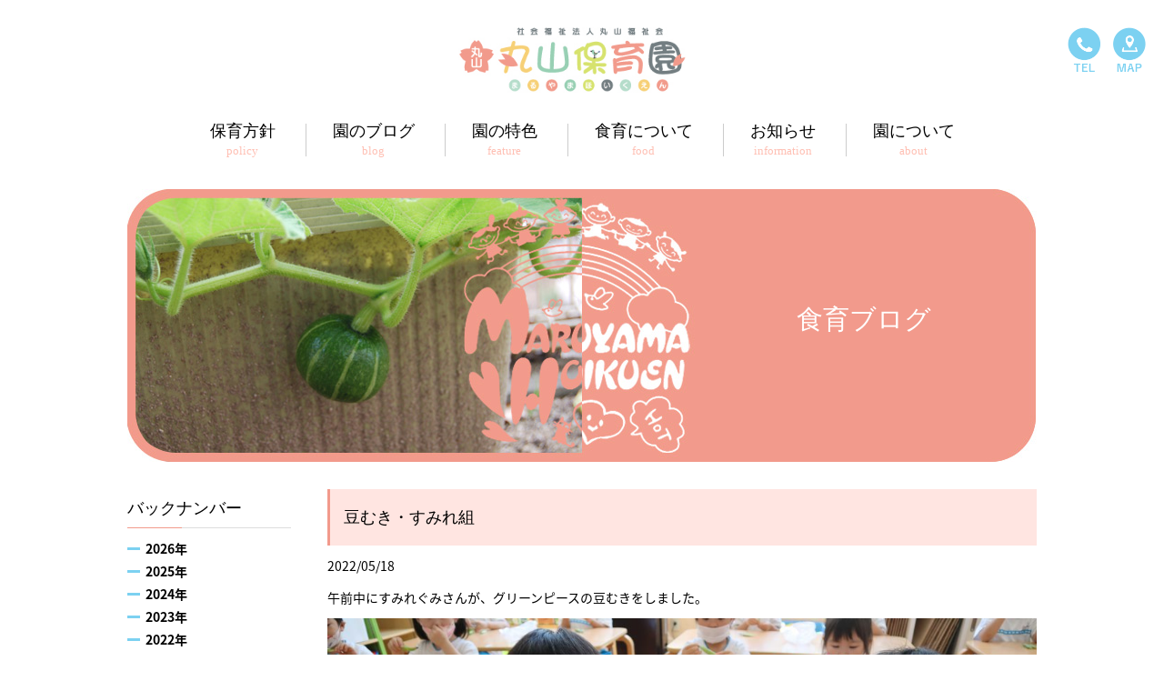

--- FILE ---
content_type: text/html; charset=UTF-8
request_url: http://www.maruyamahoikuen.jp/food/5091.html
body_size: 5326
content:
<!DOCTYPE html>
<html lang="ja">
<head>
	<meta charset="UTF-8">
	<meta http-equiv="X-UA-Compatible" content="IE=edge">
	<meta name="viewport" content="width=device-width, user-scalable=no">
	<title>豆むき・すみれ組 ｜ 社会福祉法人 丸山福祉会 丸山保育園｜福岡県直方市</title>
	<meta name="description" content="社会福祉法人丸山福祉会の丸山保育園は、福岡県直方市にある保育園です。 乳児保育と延長保育をおこなっております。 採用も随時おこなっておりますので、園までご連絡ください。">
    <meta name="keywords" content="社会福祉法人,丸山福祉会,丸山保育園,福岡県,直方市,保育,乳児,延長,採用" />
	<link rel="icon" href="http://www.maruyamahoikuen.jp/wp/wp-content/themes/maruyama/common/img/favicon.ico" type="image/png" sizes="16x16">
	<link rel="stylesheet" href="http://www.maruyamahoikuen.jp/wp/wp-content/themes/maruyama/common/css/style.css">
	<link rel="stylesheet" href="http://www.maruyamahoikuen.jp/wp/wp-content/themes/maruyama/common/css/slick.css">
	<link rel="stylesheet" href="http://www.maruyamahoikuen.jp/wp/wp-content/themes/maruyama/common/css/font-awesome.min.css">
	<link href="https://fonts.googleapis.com/earlyaccess/notosansjapanese.css" rel="stylesheet">
	<script src="https://ajax.googleapis.com/ajax/libs/jquery/1.12.4/jquery.min.js"></script>
	<script src="http://www.maruyamahoikuen.jp/wp/wp-content/themes/maruyama/common/js/slick.min.js"></script>
	<script src="http://www.maruyamahoikuen.jp/wp/wp-content/themes/maruyama/common/js/common.js"></script>
	<script src="http://www.maruyamahoikuen.jp/wp/wp-content/themes/maruyama/common/js/iscroll.js"></script>
    <script src="http://www.maruyamahoikuen.jp/wp/wp-content/themes/maruyama/common/js/drawer.min.js"></script>
   
    <link rel="stylesheet" href="https://use.fontawesome.com/releases/v5.2.0/css/all.css" integrity="sha384-hWVjflwFxL6sNzntih27bfxkr27PmbbK/iSvJ+a4+0owXq79v+lsFkW54bOGbiDQ" crossorigin="anonymous">
	<!--[if lt IE 9]>
	<script src="http://www.maruyamahoikuen.jp/wp/wp-content/themes/maruyama/common/js/html5shiv.js"></script>
	<![endif]-->
    
    <!--analitics -->

	<!-- GA4 -->
<script async src="https://www.googletagmanager.com/gtag/js?id=G-WG6W20R786"></script>
<script>
  window.dataLayer = window.dataLayer || [];
  function gtag(){dataLayer.push(arguments);}
  gtag('js', new Date());

  gtag('config', 'G-WG6W20R786');
</script>


<!-- Global site tag (gtag.js) - Google Analytics -->
<script async src="https://www.googletagmanager.com/gtag/js?id=UA-114203076-1"></script>
<script>
  window.dataLayer = window.dataLayer || [];
  function gtag(){dataLayer.push(arguments);}
  gtag('js', new Date());

  gtag('config', 'UA-114203076-1');
</script>
    <!--analitics -->
       
	<link rel='dns-prefetch' href='//s.w.org' />
		<script type="text/javascript">
			window._wpemojiSettings = {"baseUrl":"https:\/\/s.w.org\/images\/core\/emoji\/12.0.0-1\/72x72\/","ext":".png","svgUrl":"https:\/\/s.w.org\/images\/core\/emoji\/12.0.0-1\/svg\/","svgExt":".svg","source":{"concatemoji":"http:\/\/www.maruyamahoikuen.jp\/wp\/wp-includes\/js\/wp-emoji-release.min.js?ver=5.2.21"}};
			!function(e,a,t){var n,r,o,i=a.createElement("canvas"),p=i.getContext&&i.getContext("2d");function s(e,t){var a=String.fromCharCode;p.clearRect(0,0,i.width,i.height),p.fillText(a.apply(this,e),0,0);e=i.toDataURL();return p.clearRect(0,0,i.width,i.height),p.fillText(a.apply(this,t),0,0),e===i.toDataURL()}function c(e){var t=a.createElement("script");t.src=e,t.defer=t.type="text/javascript",a.getElementsByTagName("head")[0].appendChild(t)}for(o=Array("flag","emoji"),t.supports={everything:!0,everythingExceptFlag:!0},r=0;r<o.length;r++)t.supports[o[r]]=function(e){if(!p||!p.fillText)return!1;switch(p.textBaseline="top",p.font="600 32px Arial",e){case"flag":return s([55356,56826,55356,56819],[55356,56826,8203,55356,56819])?!1:!s([55356,57332,56128,56423,56128,56418,56128,56421,56128,56430,56128,56423,56128,56447],[55356,57332,8203,56128,56423,8203,56128,56418,8203,56128,56421,8203,56128,56430,8203,56128,56423,8203,56128,56447]);case"emoji":return!s([55357,56424,55356,57342,8205,55358,56605,8205,55357,56424,55356,57340],[55357,56424,55356,57342,8203,55358,56605,8203,55357,56424,55356,57340])}return!1}(o[r]),t.supports.everything=t.supports.everything&&t.supports[o[r]],"flag"!==o[r]&&(t.supports.everythingExceptFlag=t.supports.everythingExceptFlag&&t.supports[o[r]]);t.supports.everythingExceptFlag=t.supports.everythingExceptFlag&&!t.supports.flag,t.DOMReady=!1,t.readyCallback=function(){t.DOMReady=!0},t.supports.everything||(n=function(){t.readyCallback()},a.addEventListener?(a.addEventListener("DOMContentLoaded",n,!1),e.addEventListener("load",n,!1)):(e.attachEvent("onload",n),a.attachEvent("onreadystatechange",function(){"complete"===a.readyState&&t.readyCallback()})),(n=t.source||{}).concatemoji?c(n.concatemoji):n.wpemoji&&n.twemoji&&(c(n.twemoji),c(n.wpemoji)))}(window,document,window._wpemojiSettings);
		</script>
		<style type="text/css">
img.wp-smiley,
img.emoji {
	display: inline !important;
	border: none !important;
	box-shadow: none !important;
	height: 1em !important;
	width: 1em !important;
	margin: 0 .07em !important;
	vertical-align: -0.1em !important;
	background: none !important;
	padding: 0 !important;
}
</style>
	<link rel='stylesheet' id='wp-block-library-css'  href='http://www.maruyamahoikuen.jp/wp/wp-includes/css/dist/block-library/style.min.css?ver=5.2.21' type='text/css' media='all' />
<link rel='https://api.w.org/' href='http://www.maruyamahoikuen.jp/wp-json/' />
<link rel="canonical" href="http://www.maruyamahoikuen.jp/food/5091.html" />
<link rel='shortlink' href='http://www.maruyamahoikuen.jp/?p=5091' />
<link rel="alternate" type="application/json+oembed" href="http://www.maruyamahoikuen.jp/wp-json/oembed/1.0/embed?url=http%3A%2F%2Fwww.maruyamahoikuen.jp%2Ffood%2F5091.html" />
<link rel="alternate" type="text/xml+oembed" href="http://www.maruyamahoikuen.jp/wp-json/oembed/1.0/embed?url=http%3A%2F%2Fwww.maruyamahoikuen.jp%2Ffood%2F5091.html&#038;format=xml" />
	</head>
	<body class="post-template-default single single-post postid-5091 single-format-standard drawer drawer--left">
		<header id="header">
		<div class="header-inner">
			<h1><a href="http://www.maruyamahoikuen.jp/"><img src="http://www.maruyamahoikuen.jp/wp/wp-content/themes/maruyama/common/img/logo.png" alt="丸山保育園  MARUYAMA nursery school"></a></h1>
			<nav class="nav-global">
				<ul>
					<li><a href="http://www.maruyamahoikuen.jp/policy/">保育方針<span>policy</span></a></li>
                    <li><a href="http://www.maruyamahoikuen.jp/blog/">園のブログ<span>blog</span></a></li>
					<li><a href="http://www.maruyamahoikuen.jp/feature/">園の特色<span>feature</span></a></li>
                    <li><a href="http://www.maruyamahoikuen.jp/food-education/">食育について<span>food</span></a></li>
					<li><a href="http://www.maruyamahoikuen.jp/news/">お知らせ<span>information</span></a></li>
					<li><a href="http://www.maruyamahoikuen.jp/about/">園について<span>about</span></a></li>
				</ul>
			</nav>
		</div>
		<nav class="nav-utility">
			<ul>
				<li><a href="http://www.maruyamahoikuen.jp/contact/"><img class="btn-menu" src="http://www.maruyamahoikuen.jp/wp/wp-content/themes/maruyama/common/img/ico_tel.png" alt="TEL"></a></li>
				<li><a href="http://www.maruyamahoikuen.jp/access/"><img class="btn-menu" src="http://www.maruyamahoikuen.jp/wp/wp-content/themes/maruyama/common/img/ico_map.png" alt="MAP"></a></li>
			</ul>
		</nav>
	</header>
	<div class="btn-nav drawer-toggle drawer-hamburger">
		<img class="btn-menu" src="http://www.maruyamahoikuen.jp/wp/wp-content/themes/maruyama/common/img/ico_menu.png" alt="MENU">
	</div>
	<div class="nav-sp drawer-nav">
		<nav class="nav-global-sp drawer-menu">
			<ul>
				<li><a href="http://www.maruyamahoikuen.jp/">ホーム</a></li>
				<li><a href="http://www.maruyamahoikuen.jp/policy/">保育方針</a></li>
				<li><a href="http://www.maruyamahoikuen.jp/blog/">園のブログ</a></li>
                <li><a href="http://www.maruyamahoikuen.jp/food/">食育ブログ</a></li>
				<li><a href="http://www.maruyamahoikuen.jp/feature/">園の特色</a></li>
                                <li><a href="http://www.maruyamahoikuen.jp/food-education/">食育について</a></li>
				<li><a href="http://www.maruyamahoikuen.jp/news/">お知らせ</a></li>
				<li><a href="http://www.maruyamahoikuen.jp/about/">園について</a>
					<ul>
						<li><a href="http://www.maruyamahoikuen.jp/about/">園の概要</a></li>
						<li><a href="http://www.maruyamahoikuen.jp/year/">年間行事</a></li>
						<li><a href="http://www.maruyamahoikuen.jp/day/">一日の流れ</a></li>
						<li><a href="http://www.maruyamahoikuen.jp/access/">アクセス</a></li>
					</ul>
				</li>
				<li><a href="http://www.maruyamahoikuen.jp/recruit/">採用情報</a></li>
				<li><a href="http://www.maruyamahoikuen.jp/about/#hojin">法人情報</a></li>
				<li><a href="http://www.maruyamahoikuen.jp/contact/">お問い合わせ</a></li>
				<li><a href="http://www.maruyamahoikuen.jp/sitemap/">サイトマップ</a></li>
			</ul>
		</nav>
	</div>
	<div id="contents-wrap">		
					<div id="page-title-wrap">
        <div id="page-title">
			<div class="img"><img src="http://www.maruyamahoikuen.jp/wp/wp-content/themes/maruyama/common/img/ttl_food.jpg" alt=""></div>
			<h1 class="ttl">食育ブログ</h1>
		</div>
        </div>

					<div id="contents-category">
			<div class="inner">
				<div id="main">
										<article class="article">
						<h1 class="ttl-type02">豆むき・すみれ組</h1>
						<p class="date">2022/05/18</p>
						<div class="post">
							<p class="tac"></p>
							<p>午前中にすみれぐみさんが、グリーンピースの豆むきをしました。</p>
<p><a href="http://www.maruyamahoikuen.jp/wp/wp-content/uploads/2022/05/令和４年５月１８日すみれ組豆-3.jpg"><img class="alignnone size-large wp-image-5093" src="http://www.maruyamahoikuen.jp/wp/wp-content/uploads/2022/05/令和４年５月１８日すみれ組豆-3-1024x683.jpg" alt="" width="1024" height="683" srcset="http://www.maruyamahoikuen.jp/wp/wp-content/uploads/2022/05/令和４年５月１８日すみれ組豆-3-1024x683.jpg 1024w, http://www.maruyamahoikuen.jp/wp/wp-content/uploads/2022/05/令和４年５月１８日すみれ組豆-3-300x200.jpg 300w, http://www.maruyamahoikuen.jp/wp/wp-content/uploads/2022/05/令和４年５月１８日すみれ組豆-3-768x512.jpg 768w" sizes="(max-width: 1024px) 100vw, 1024px" /></a></p>
<p>豆のにおいをかいでみたり&#x1f443;&#x1f443;、さわってみたり&#x270b;</p>
<p><a href="http://www.maruyamahoikuen.jp/wp/wp-content/uploads/2022/05/令和４年５月１８日すみれ組豆-1.jpg"><img class="alignnone size-large wp-image-5092" src="http://www.maruyamahoikuen.jp/wp/wp-content/uploads/2022/05/令和４年５月１８日すみれ組豆-1-1024x683.jpg" alt="" width="1024" height="683" srcset="http://www.maruyamahoikuen.jp/wp/wp-content/uploads/2022/05/令和４年５月１８日すみれ組豆-1-1024x683.jpg 1024w, http://www.maruyamahoikuen.jp/wp/wp-content/uploads/2022/05/令和４年５月１８日すみれ組豆-1-300x200.jpg 300w, http://www.maruyamahoikuen.jp/wp/wp-content/uploads/2022/05/令和４年５月１８日すみれ組豆-1-768x512.jpg 768w" sizes="(max-width: 1024px) 100vw, 1024px" /></a></p>
<p>最初はどうやって　むいたらいいか分からず苦戦していまた。</p>
<p><a href="http://www.maruyamahoikuen.jp/wp/wp-content/uploads/2022/05/令和４年５月１８日すみれ組豆-5-1.jpg"><img class="alignnone size-large wp-image-5095" src="http://www.maruyamahoikuen.jp/wp/wp-content/uploads/2022/05/令和４年５月１８日すみれ組豆-5-1-1024x683.jpg" alt="" width="1024" height="683" srcset="http://www.maruyamahoikuen.jp/wp/wp-content/uploads/2022/05/令和４年５月１８日すみれ組豆-5-1-1024x683.jpg 1024w, http://www.maruyamahoikuen.jp/wp/wp-content/uploads/2022/05/令和４年５月１８日すみれ組豆-5-1-300x200.jpg 300w, http://www.maruyamahoikuen.jp/wp/wp-content/uploads/2022/05/令和４年５月１８日すみれ組豆-5-1-768x512.jpg 768w" sizes="(max-width: 1024px) 100vw, 1024px" /></a></p>
<p>慣れたら次から次へとポンポンと出していましたよ&#x1f60a;</p>
<p><a href="http://www.maruyamahoikuen.jp/wp/wp-content/uploads/2022/05/令和４年５月１８日すみれ組豆-12.jpg"><img class="alignnone size-large wp-image-5096" src="http://www.maruyamahoikuen.jp/wp/wp-content/uploads/2022/05/令和４年５月１８日すみれ組豆-12-1024x683.jpg" alt="" width="1024" height="683" srcset="http://www.maruyamahoikuen.jp/wp/wp-content/uploads/2022/05/令和４年５月１８日すみれ組豆-12-1024x683.jpg 1024w, http://www.maruyamahoikuen.jp/wp/wp-content/uploads/2022/05/令和４年５月１８日すみれ組豆-12-300x200.jpg 300w, http://www.maruyamahoikuen.jp/wp/wp-content/uploads/2022/05/令和４年５月１８日すみれ組豆-12-768x512.jpg 768w" sizes="(max-width: 1024px) 100vw, 1024px" /></a></p>
<p>『何個はいっとた～』『赤ちゃんのグリーンピースがある』と話しながら、みんな楽しくできました。</p>
<p><a href="http://www.maruyamahoikuen.jp/wp/wp-content/uploads/2022/05/令和４年５月１８日すみれ組豆-13.jpg"><img class="alignnone size-large wp-image-5097" src="http://www.maruyamahoikuen.jp/wp/wp-content/uploads/2022/05/令和４年５月１８日すみれ組豆-13-1024x683.jpg" alt="" width="1024" height="683" srcset="http://www.maruyamahoikuen.jp/wp/wp-content/uploads/2022/05/令和４年５月１８日すみれ組豆-13-1024x683.jpg 1024w, http://www.maruyamahoikuen.jp/wp/wp-content/uploads/2022/05/令和４年５月１８日すみれ組豆-13-300x200.jpg 300w, http://www.maruyamahoikuen.jp/wp/wp-content/uploads/2022/05/令和４年５月１８日すみれ組豆-13-768x512.jpg 768w" sizes="(max-width: 1024px) 100vw, 1024px" /></a></p>
<p>今日の給食に使ったいると思っていたようで、給食を見ると『豆はどこに入っとん&#x2753;』『豆は&#x2753;』と言っていたそうです。&#x1f60a;&#x1f60a;</p>
<p>明日の誕生会でみんながむいてくれた豆を使うね&#x1f496;お楽しみに&#x2b50;</p>
						</div>
					</article>
										<div class="pager">
											<ul>
							<li><a href="http://www.maruyamahoikuen.jp/food/5076.html" rel="prev"><i class="fa fa-angle-left" aria-hidden="true"></i>　前の記事を見る</a></li>
							<li><a href="http://www.maruyamahoikuen.jp/food/">一覧へ</a></li>
							<li><a href="http://www.maruyamahoikuen.jp/food/5099.html" rel="next">次の記事を見る　<i class="fa fa-angle-right" aria-hidden="true"></i></a></li>
						</ul>
					</div>
									</div>
				<aside id="side">
										<section class="backnumber">
						<h2 class="ttl-type03">バックナンバー</h2>
												<section>
							<h3 class="year"><div class="icon"><span></span><span></span></div>2026年</h3>
							<ul class="month">
															<li>
									<a href="http://www.maruyamahoikuen.jp/date/2026/01">
										1月
									</a>
								</li>
								</ul></section>						<section>
							<h3 class="year"><div class="icon"><span></span><span></span></div>2025年</h3>
							<ul class="month">
															<li>
									<a href="http://www.maruyamahoikuen.jp/date/2025/12">
										12月
									</a>
								</li>
																<li>
									<a href="http://www.maruyamahoikuen.jp/date/2025/11">
										11月
									</a>
								</li>
																<li>
									<a href="http://www.maruyamahoikuen.jp/date/2025/10">
										10月
									</a>
								</li>
																<li>
									<a href="http://www.maruyamahoikuen.jp/date/2025/09">
										9月
									</a>
								</li>
																<li>
									<a href="http://www.maruyamahoikuen.jp/date/2025/08">
										8月
									</a>
								</li>
																<li>
									<a href="http://www.maruyamahoikuen.jp/date/2025/07">
										7月
									</a>
								</li>
																<li>
									<a href="http://www.maruyamahoikuen.jp/date/2025/06">
										6月
									</a>
								</li>
																<li>
									<a href="http://www.maruyamahoikuen.jp/date/2025/05">
										5月
									</a>
								</li>
																<li>
									<a href="http://www.maruyamahoikuen.jp/date/2025/04">
										4月
									</a>
								</li>
																<li>
									<a href="http://www.maruyamahoikuen.jp/date/2025/03">
										3月
									</a>
								</li>
																<li>
									<a href="http://www.maruyamahoikuen.jp/date/2025/02">
										2月
									</a>
								</li>
																<li>
									<a href="http://www.maruyamahoikuen.jp/date/2025/01">
										1月
									</a>
								</li>
								</ul></section>						<section>
							<h3 class="year"><div class="icon"><span></span><span></span></div>2024年</h3>
							<ul class="month">
															<li>
									<a href="http://www.maruyamahoikuen.jp/date/2024/12">
										12月
									</a>
								</li>
																<li>
									<a href="http://www.maruyamahoikuen.jp/date/2024/11">
										11月
									</a>
								</li>
																<li>
									<a href="http://www.maruyamahoikuen.jp/date/2024/10">
										10月
									</a>
								</li>
																<li>
									<a href="http://www.maruyamahoikuen.jp/date/2024/09">
										9月
									</a>
								</li>
																<li>
									<a href="http://www.maruyamahoikuen.jp/date/2024/08">
										8月
									</a>
								</li>
																<li>
									<a href="http://www.maruyamahoikuen.jp/date/2024/07">
										7月
									</a>
								</li>
																<li>
									<a href="http://www.maruyamahoikuen.jp/date/2024/06">
										6月
									</a>
								</li>
																<li>
									<a href="http://www.maruyamahoikuen.jp/date/2024/05">
										5月
									</a>
								</li>
																<li>
									<a href="http://www.maruyamahoikuen.jp/date/2024/04">
										4月
									</a>
								</li>
																<li>
									<a href="http://www.maruyamahoikuen.jp/date/2024/03">
										3月
									</a>
								</li>
																<li>
									<a href="http://www.maruyamahoikuen.jp/date/2024/02">
										2月
									</a>
								</li>
																<li>
									<a href="http://www.maruyamahoikuen.jp/date/2024/01">
										1月
									</a>
								</li>
								</ul></section>						<section>
							<h3 class="year"><div class="icon"><span></span><span></span></div>2023年</h3>
							<ul class="month">
															<li>
									<a href="http://www.maruyamahoikuen.jp/date/2023/12">
										12月
									</a>
								</li>
																<li>
									<a href="http://www.maruyamahoikuen.jp/date/2023/11">
										11月
									</a>
								</li>
																<li>
									<a href="http://www.maruyamahoikuen.jp/date/2023/10">
										10月
									</a>
								</li>
																<li>
									<a href="http://www.maruyamahoikuen.jp/date/2023/09">
										9月
									</a>
								</li>
																<li>
									<a href="http://www.maruyamahoikuen.jp/date/2023/08">
										8月
									</a>
								</li>
																<li>
									<a href="http://www.maruyamahoikuen.jp/date/2023/07">
										7月
									</a>
								</li>
																<li>
									<a href="http://www.maruyamahoikuen.jp/date/2023/06">
										6月
									</a>
								</li>
																<li>
									<a href="http://www.maruyamahoikuen.jp/date/2023/05">
										5月
									</a>
								</li>
																<li>
									<a href="http://www.maruyamahoikuen.jp/date/2023/04">
										4月
									</a>
								</li>
																<li>
									<a href="http://www.maruyamahoikuen.jp/date/2023/03">
										3月
									</a>
								</li>
																<li>
									<a href="http://www.maruyamahoikuen.jp/date/2023/02">
										2月
									</a>
								</li>
																<li>
									<a href="http://www.maruyamahoikuen.jp/date/2023/01">
										1月
									</a>
								</li>
								</ul></section>						<section>
							<h3 class="year"><div class="icon"><span></span><span></span></div>2022年</h3>
							<ul class="month">
															<li>
									<a href="http://www.maruyamahoikuen.jp/date/2022/12">
										12月
									</a>
								</li>
																<li>
									<a href="http://www.maruyamahoikuen.jp/date/2022/11">
										11月
									</a>
								</li>
																<li>
									<a href="http://www.maruyamahoikuen.jp/date/2022/10">
										10月
									</a>
								</li>
																<li>
									<a href="http://www.maruyamahoikuen.jp/date/2022/09">
										9月
									</a>
								</li>
																<li>
									<a href="http://www.maruyamahoikuen.jp/date/2022/08">
										8月
									</a>
								</li>
																<li>
									<a href="http://www.maruyamahoikuen.jp/date/2022/07">
										7月
									</a>
								</li>
																<li>
									<a href="http://www.maruyamahoikuen.jp/date/2022/06">
										6月
									</a>
								</li>
																<li>
									<a href="http://www.maruyamahoikuen.jp/date/2022/05">
										5月
									</a>
								</li>
																<li>
									<a href="http://www.maruyamahoikuen.jp/date/2022/04">
										4月
									</a>
								</li>
																<li>
									<a href="http://www.maruyamahoikuen.jp/date/2022/03">
										3月
									</a>
								</li>
																<li>
									<a href="http://www.maruyamahoikuen.jp/date/2022/02">
										2月
									</a>
								</li>
																<li>
									<a href="http://www.maruyamahoikuen.jp/date/2022/01">
										1月
									</a>
								</li>
								</ul></section>						<section>
							<h3 class="year"><div class="icon"><span></span><span></span></div>2021年</h3>
							<ul class="month">
															<li>
									<a href="http://www.maruyamahoikuen.jp/date/2021/12">
										12月
									</a>
								</li>
																<li>
									<a href="http://www.maruyamahoikuen.jp/date/2021/11">
										11月
									</a>
								</li>
																<li>
									<a href="http://www.maruyamahoikuen.jp/date/2021/10">
										10月
									</a>
								</li>
																<li>
									<a href="http://www.maruyamahoikuen.jp/date/2021/09">
										9月
									</a>
								</li>
																<li>
									<a href="http://www.maruyamahoikuen.jp/date/2021/08">
										8月
									</a>
								</li>
																<li>
									<a href="http://www.maruyamahoikuen.jp/date/2021/07">
										7月
									</a>
								</li>
																<li>
									<a href="http://www.maruyamahoikuen.jp/date/2021/06">
										6月
									</a>
								</li>
																<li>
									<a href="http://www.maruyamahoikuen.jp/date/2021/05">
										5月
									</a>
								</li>
																<li>
									<a href="http://www.maruyamahoikuen.jp/date/2021/04">
										4月
									</a>
								</li>
																<li>
									<a href="http://www.maruyamahoikuen.jp/date/2021/03">
										3月
									</a>
								</li>
																<li>
									<a href="http://www.maruyamahoikuen.jp/date/2021/02">
										2月
									</a>
								</li>
																<li>
									<a href="http://www.maruyamahoikuen.jp/date/2021/01">
										1月
									</a>
								</li>
								</ul></section>						<section>
							<h3 class="year"><div class="icon"><span></span><span></span></div>2020年</h3>
							<ul class="month">
															<li>
									<a href="http://www.maruyamahoikuen.jp/date/2020/12">
										12月
									</a>
								</li>
																<li>
									<a href="http://www.maruyamahoikuen.jp/date/2020/11">
										11月
									</a>
								</li>
																<li>
									<a href="http://www.maruyamahoikuen.jp/date/2020/10">
										10月
									</a>
								</li>
																<li>
									<a href="http://www.maruyamahoikuen.jp/date/2020/09">
										9月
									</a>
								</li>
																<li>
									<a href="http://www.maruyamahoikuen.jp/date/2020/08">
										8月
									</a>
								</li>
																<li>
									<a href="http://www.maruyamahoikuen.jp/date/2020/07">
										7月
									</a>
								</li>
																<li>
									<a href="http://www.maruyamahoikuen.jp/date/2020/06">
										6月
									</a>
								</li>
																<li>
									<a href="http://www.maruyamahoikuen.jp/date/2020/05">
										5月
									</a>
								</li>
																<li>
									<a href="http://www.maruyamahoikuen.jp/date/2020/03">
										3月
									</a>
								</li>
																<li>
									<a href="http://www.maruyamahoikuen.jp/date/2020/02">
										2月
									</a>
								</li>
																<li>
									<a href="http://www.maruyamahoikuen.jp/date/2020/01">
										1月
									</a>
								</li>
								</ul></section>						<section>
							<h3 class="year"><div class="icon"><span></span><span></span></div>2019年</h3>
							<ul class="month">
															<li>
									<a href="http://www.maruyamahoikuen.jp/date/2019/12">
										12月
									</a>
								</li>
																<li>
									<a href="http://www.maruyamahoikuen.jp/date/2019/11">
										11月
									</a>
								</li>
																<li>
									<a href="http://www.maruyamahoikuen.jp/date/2019/10">
										10月
									</a>
								</li>
																<li>
									<a href="http://www.maruyamahoikuen.jp/date/2019/09">
										9月
									</a>
								</li>
																<li>
									<a href="http://www.maruyamahoikuen.jp/date/2019/08">
										8月
									</a>
								</li>
																<li>
									<a href="http://www.maruyamahoikuen.jp/date/2019/07">
										7月
									</a>
								</li>
																<li>
									<a href="http://www.maruyamahoikuen.jp/date/2019/06">
										6月
									</a>
								</li>
																<li>
									<a href="http://www.maruyamahoikuen.jp/date/2019/05">
										5月
									</a>
								</li>
																<li>
									<a href="http://www.maruyamahoikuen.jp/date/2019/04">
										4月
									</a>
								</li>
																<li>
									<a href="http://www.maruyamahoikuen.jp/date/2019/03">
										3月
									</a>
								</li>
																<li>
									<a href="http://www.maruyamahoikuen.jp/date/2019/02">
										2月
									</a>
								</li>
																<li>
									<a href="http://www.maruyamahoikuen.jp/date/2019/01">
										1月
									</a>
								</li>
								</ul></section>						<section>
							<h3 class="year"><div class="icon"><span></span><span></span></div>2018年</h3>
							<ul class="month">
															<li>
									<a href="http://www.maruyamahoikuen.jp/date/2018/12">
										12月
									</a>
								</li>
																<li>
									<a href="http://www.maruyamahoikuen.jp/date/2018/11">
										11月
									</a>
								</li>
																<li>
									<a href="http://www.maruyamahoikuen.jp/date/2018/10">
										10月
									</a>
								</li>
																<li>
									<a href="http://www.maruyamahoikuen.jp/date/2018/09">
										9月
									</a>
								</li>
																<li>
									<a href="http://www.maruyamahoikuen.jp/date/2018/08">
										8月
									</a>
								</li>
																<li>
									<a href="http://www.maruyamahoikuen.jp/date/2018/07">
										7月
									</a>
								</li>
																<li>
									<a href="http://www.maruyamahoikuen.jp/date/2018/06">
										6月
									</a>
								</li>
																<li>
									<a href="http://www.maruyamahoikuen.jp/date/2018/05">
										5月
									</a>
								</li>
																<li>
									<a href="http://www.maruyamahoikuen.jp/date/2018/04">
										4月
									</a>
								</li>
																<li>
									<a href="http://www.maruyamahoikuen.jp/date/2018/03">
										3月
									</a>
								</li>
															</ul>
						</section>
					</section>
					<section class="category">
						<h2 class="ttl-type03">カテゴリー</h2>
						<ul class="month">
														<li><a href="http://www.maruyamahoikuen.jp/category/news/">お知らせ</a></li>
														<li><a href="http://www.maruyamahoikuen.jp/category/blog/">園のブログ</a></li>
														<li><a href="http://www.maruyamahoikuen.jp/category/food/">食育ブログ</a></li>
													</ul>
					</section>				</aside>
			</div>
		</div>
	</div><!-- /contents-wrap -->
    
    
    
    <div id="bnr-area">
		<div class="inner column-2">
			<a class="box" href="http://www.maruyamahoikuen.jp/blog/"><img src="http://www.maruyamahoikuen.jp/wp/wp-content/themes/maruyama/common/img/bnr_kodawari.png" alt="園のこだわり 園からのこだわりの発信です"></a>
			<a class="box" href="http://www.maruyamahoikuen.jp/recruit/"><img src="http://www.maruyamahoikuen.jp/wp/wp-content/themes/maruyama/common/img/bnr_recruit.png" alt="採用情報 子どもたちの為に一緒に働きませんか？"></a>
		</div>
       
	</div>
     <div id="character"><img src="http://www.maruyamahoikuen.jp/wp/wp-content/themes/maruyama/common/img/character.png" alt="キャラクター" width="305" height="157"></div>

	
	<a href="#" id="page-top"><i class="fa fa-chevron-up" aria-hidden="true"></i></a>
	<footer id="footer">
		<div class="inner">
			<ul>
				<li><a href="http://www.maruyamahoikuen.jp/">トップページ</a>　│　</li>
				<li><a href="http://www.maruyamahoikuen.jp/sitemap/">サイトマップ</a>　│　</li>
				<li><a href="http://www.maruyamahoikuen.jp/about/#hojin">法人情報</a></li>
			</ul>
			<p class="address"><strong>社会福祉法人　丸山福祉会　丸山保育園</strong><br>〒822-0014　福岡県直方市丸山町2-47<br>TEL:0949-22-2471 / FAX:0949-22-2505</p>
            <p id="copy">&copy; MARUYAMA nursery school All rights reserved. </p>
		</div>
	</footer>
	<script>
	$('.slider').slick({
		autoplay: true,
		autoplaySpeed: 6000,
		arrows: false,
		pauseOnHover: false,
		fade: true
	});
	$(document).ready(function() {
  $(".drawer").drawer();
});
	</script>
    

</body>
</html>


--- FILE ---
content_type: text/css
request_url: http://www.maruyamahoikuen.jp/wp/wp-content/themes/maruyama/common/css/style.css
body_size: 10602
content:
@charset "UTF-8";
/* =======================================

	reset

======================================= */
html, body, div, span, applet, object, iframe,
h1, h2, h3, h4, h5, h6, p, blockquote, pre,
a, abbr, acronym, address, big, cite, code,
del, dfn, em, img, ins, kbd, q, s, samp,
small, strike, strong, sub, sup, tt, var,
b, u, i, center,
dl, dt, dd, ol, ul, li,
fieldset, form, label, legend,
table, caption, tbody, tfoot, thead, tr, th, td,
article, aside, canvas, details, embed,
figure, figcaption, footer, header, hgroup,
menu, nav, output, ruby, section, summary,
time, mark, audio, video {
  margin: 0;
  padding: 0;
  border: 0;
  font-size: 100%;
  vertical-align: baseline; }

article, aside, details, figcaption, figure,
footer, header, hgroup, menu, nav, section, main {
  display: block; }

html {
  overflow-y: scroll;}

blockquote, q {
  quotes: none; }

blockquote:before, blockquote:after,
q:before, q:after {
  content: "";
  content: none; }

input, textarea, select, button {
  margin: 0;
  padding: 0;
  border: none;
  font-family: "Noto Sans Japanese", Helvetica, Arial, "ヒラギノ角ゴ Pro W3", "Hiragino Kaku Gothic Pro", メイリオ, Meiryo, "ＭＳ Ｐゴシック", sans-serif, "icomoon"; }

ol, ul {
  list-style: none; }

table {
  border-collapse: collapse;
  border-spacing: 0; }

caption, th {
  text-align: left; }

a:focus {
  outline: none; }

.clearfix:after {
  content: ".";
  display: block;
  clear: both;
  height: 0;
  visibility: hidden; }

.clearfix {
  min-height: 1px; }

* html .clearfix {
  height: 1px;
  /*¥*/
  /*/
	height: auto;
	overflow: hidden;
	/**/ }

*, *:before, *:after {
  box-sizing: border-box; }

@font-face {
  font-family: "mame";
  src: url("../fonts/mame.eot");
  /* IE9以上用 */
  src: url("../fonts/mame.eot?#iefix") format("embedded-opentype"), url("../fonts/mame.woff") format("woff"), url("../fonts/mame.otf") format("opentype");
  /* iOS, Android用 */
  font-weight: normal;
  /* 念の為指定しておきます */
  font-style: normal; }

/* =======================================

	初期設定

======================================= */
html {
  font-size: 62.5%;
  height: 100%; }

body {
  position: relative;
  color: #000;
  font-size: 1.4rem;
  font-family: "Noto Sans Japanese", Helvetica, Arial, "ヒラギノ角ゴ Pro W3", "Hiragino Kaku Gothic Pro", メイリオ, Meiryo, "ＭＳ Ｐゴシック", sans-serif, "icomoon";
  line-height: 1.8;
  -webkit-text-size-adjust: 100%;
      -ms-text-size-adjust: 100%;
          text-size-adjust: 100%; }

a {
  color: #000;
  text-decoration: none;
  -webkit-transition: .3s;
  transition: .3s; }
  a img:hover {
    opacity: .75; }

img {
  max-width: 100%;
  height: auto;
  vertical-align: bottom; }

input[type="submit"],
label {
  cursor: pointer; }

.display-none-up {
  display: none; }

@media screen and (min-width: 425px) {
  .display-none-up-xs {
    display: none; } 
}

@media screen and (min-width: 768px) {
  .display-none-up-sm {
    display: none; }
}

@media screen and (min-width: 890px) {
  .display-none-up-md {
    display: none; } 
}

@media screen and (min-width: 1040px) {
  .display-none-up-lg {
    display: none; } 
}

@media screen and (min-width: 1220px) {
  .display-none-up-xl {
    display: none; } 
}

.display-none-down {
  display: none; }

@media screen and (max-width: 424px) {
  .display-none-down-xs {
    display: none; } 
}

@media screen and (max-width: 767px) {
  .display-none-down-sm {
    display: none; }
}

@media screen and (max-width: 889px) {
  .display-none-down-md {
    display: none; } 
}

@media screen and (max-width: 1039px) {
  .display-none-down-lg {
    display: none; } 
}

@media screen and (max-width: 1219px) {
  .display-none-down-xl {
    display: none; } 
}

.red {
  color: #d80000; }

/* =======================================

	body

======================================= */
body.open #breadcrumb, body.open #content, body.open #footer, body.open #news-area, body.open #main-images,
body.open #link-area, body.open #work-area {
  position: fixed;
  width: 100%; }

body.open #header {
  left: 0;
  right: 0;
  bottom: 0;
  overflow-y: scroll; }

/* =======================================

	header

======================================= */
#header {
  position: fixed;
  top: 0;
  z-index: 10;
  width: 100%;
  background-color: #fff; }
  .scroll #header {
    box-shadow: 0 0 4px rgba(0, 0, 0, 0.4); }

.header-inner {
  position: relative;
  width: 100%;
  max-width: 1000px;
  margin-left: auto;
  margin-right: auto;
  padding-bottom: 30px;
  text-align: center; }
  @media screen and (max-width: 1039px) {
    .header-inner {
      max-width: 100%;
      margin-left: 0;
      margin-right: 0;
      padding-left: 20px;
      padding-right: 20px; } 
}
  @media screen and (max-width: 889px) {
    .header-inner {
      padding-left: 10px;
      padding-right: 10px; } 
}
  .header-inner h1 {
    display: inline-block;
    max-width: 273px;
    padding: 30px 0;
    -webkit-transition: .3s;
    transition: .3s; }
  @media screen and (min-width: 890px) {
    .scroll .header-inner {
      padding-bottom: 0; }
      .scroll .header-inner h1 {
        padding: 15px; } 
}
  @media screen and (max-width: 889px) {
    .header-inner {
      padding: 0 90px; }
      .header-inner h1 {
        max-width: 140px;
        padding: 10px 0; } 
}

#contents-wrap {
	margin-top:208px;
}
@media screen and (max-width: 889px) {
#contents-wrap {
	margin-top:62px;
}
}


.nav-utility {
  padding: 0 20px;
  position: absolute;
  top: 0;
  left: 0;
  width: 100%; }
  .nav-utility li {
    position: absolute;
    top: 30px;
    -webkit-transition: .3s;
    transition: .3s; }
    .nav-utility li:nth-of-type(1) {
      right: 70px; }
    .nav-utility li:nth-of-type(2) {
      right: 20px; }
  .nav-utility img {
    max-width: 36px; }
  .nav-utility .btn-nav {
    display: none; }
  @media screen and (min-width: 890px) {
    .scroll .nav-utility li {
      top: 15px; } 
}
  @media screen and (max-width: 889px) {
    .nav-utility li {
      top: 15px; }
      .nav-utility li:nth-of-type(1) {
        right: 40px; }
      .nav-utility li:nth-of-type(2) {
        right: 10px; }
    .nav-utility img {
      max-width: 25px; }
}

.nav-global li {
  display: inline-block;
  font-family: ZEN丸ゴシックN M;
  position: relative;
  padding: 0 30px;
  font-size: 18px;
  line-height: 1.4; }
  .nav-global li + li:before {
    display: block;
    position: absolute;
    top: 50%;
    left: 0;
    content: "";
    width: 1px;
    height: 36px;
    margin-top: -18px;
    background-color: #ccc; }
  .nav-global li span {
    display: block;
    color: #ffbfb3;
    font-size: 13px; }
  .nav-global li a:hover {
    color: #f29b8b; }

@media screen and (min-width: 890px) {
  .scroll .nav-global {
    display: none; } 
}

@media screen and (max-width: 889px) {
  .nav-global {
    display: none; } 
}
@media screen and (min-width: 890px) and (max-width: 920px) {
	.nav-global li {
  padding: 0 20px;
}
}

/* =======================================

	drawer menu

======================================= */
.nav-sp {
  position: fixed;
  z-index: 101;
  font-family: ZEN丸ゴシックN M;
  top: 0;
  height: 100%;
  background-color: #fff;
  overflow: hidden;
  font-size: 16px; }
  .nav-sp .btn-menu {
    visibility: visible; }
  .nav-sp .btn-close {
    visibility: hidden; }
  .open .nav-sp .btn-menu {
    visibility: hidden; }
  .open .nav-sp .btn-close {
    visibility: visible; }
	
	/* SPメニューラインカラー変更 */
  .nav-sp .nav-global-sp li + li {
    border-top: 1px solid #7cd1f1; }
    .nav-sp .nav-global-sp li + li li {
      font-size: 15px;
      border-top: 1px dotted #aaa; }
      .nav-sp .nav-global-sp li + li li a {
        padding: 10px 20px;
        background-color: #f2f0ed; }
  .nav-sp .nav-global-sp a {
    display: block;
    padding: 16px; }

.btn-nav {
  position: fixed;
  z-index: 104;
  top: 15px;
  padding-left: 10px; 
  background-color: transparent;}
  .btn-nav:hover {
    cursor: pointer;
    background-color: transparent; }
  .btn-nav img {
    max-width: 25px; }
	

@media screen and (min-width: 890px) {
  .btn-nav, .nav-sp {
    display: none; }
    .scroll .btn-nav, .scroll .nav-sp {
      display: block; }
  .btn-nav {
    padding-left: 20px; }
    .btn-nav img {
      max-width: 36px; } 
}

/* overlay */
.drawer-overlay {
  position: fixed;
  z-index: 100;
  top: 0;
  left: 0;
  display: none;
  width: 100%;
  height: 100%;
  background-color: rgba(0, 0, 0, 0.2); }
  .drawer-open.scroll .drawer-overlay {
    display: block; }
  @media screen and (max-width: 889px) {
    .drawer-open .drawer-overlay {
      display: block; } 
}

/* left */
.nav-sp {
  width: 80%; }

.drawer--left .drawer-nav {
  left: -80%;
  -webkit-transition: left 0.6s cubic-bezier(0.19, 1, 0.22, 1);
  transition: left 0.6s cubic-bezier(0.19, 1, 0.22, 1); }

.drawer--left.drawer-open .drawer-nav,
.drawer--left .drawer-hamburger,
.drawer--left.drawer-open .drawer-navbar .drawer-hamburger {
  left: 0; }

.drawer--left.drawer-open .drawer-hamburger {
  left: 80%; }

@media screen and (min-width: 425px) {
  .nav-sp {
    width: 60%; }
  .drawer--left .drawer-nav {
    left: -60%; }
  .drawer--left.drawer-open .drawer-nav,
  .drawer--left .drawer-hamburger,
  .drawer--left.drawer-open .drawer-navbar .drawer-hamburger {
    left: 0; }
  .drawer--left.drawer-open .drawer-hamburger {
    left: 60%; } 
}

@media screen and (min-width: 768px) {
  .nav-sp {
    width: 40%; }
  .drawer--left .drawer-nav {
    left: -40%; }
  .drawer--left.drawer-open .drawer-nav,
  .drawer--left .drawer-hamburger,
  .drawer--left.drawer-open .drawer-navbar .drawer-hamburger {
    left: 0; }
  .drawer--left.drawer-open .drawer-hamburger {
    left: 40%; } 
}



/* =======================================

	main-images

======================================= */
#main-images {
  text-align: center;
  max-width:1000px;
  margin:0 auto 0; }
  #main-images img {
	width:100%;
max-width: 100%;
height: auto;
	margin:0 auto; }
  #main-images .pc {
    display: block; }
  #main-images .sp {
    display: none; }
  @media screen and (max-width: 889px) {
    #main-images {
      margin-top: 0; }
      #main-images .sp {
        display: block; }
      #main-images .pc {
        display: none; } 
}
@media screen and (max-width: 1000px) {
	#main-images {
		padding-right:10px;
		padding-left:10px;
}
}

/* =======================================

	top-bnr-area

======================================= */
#top-bnr-area {
  text-align: center; }
  /* =トップスライド下文字カラー=*/
  #top-bnr-area .inner h2 {
    font-size: 32px; 
	line-height:1.7;
	margin-bottom:20px;
	padding-top:20px;
	font-family: "ZEN丸ゴシックN M";}
	#top-bnr-area .inner h2 span{
      color:#ff8f22; }

  #top-bnr-area a img {
    opacity: 1; }
  #top-bnr-area .inner {
    width: 100%;
    max-width: 1000px;
    margin-left: auto;
    margin-right: auto;
    padding: 0px 0 45px;
	font-size: 0;}
    @media screen and (max-width: 1039px) {
      #top-bnr-area .inner {
        max-width: 100%;
        margin-left: 0;
        margin-right: 0;
        padding-left: 20px;
        padding-right: 20px; } }
    @media screen and (max-width: 889px) {
      #top-bnr-area .inner {
        padding-left: 10px;
        padding-right: 10px; }
		#top-bnr-area .inner h2 {
      margin-bottom: 40px;
	  padding-top:10px;
      text-align: center;
	  font-size: 25px;  } }
    #top-bnr-area .inner h2 {
      margin-bottom: 40px;
      text-align: center; }
    #top-bnr-area .inner li {
      display: inline-block;
      width: 31.3%;
      margin: 10px 1%; }
      #top-bnr-area .inner li:nth-of-type(2n) img {
        margin-top: 40px; }
      #top-bnr-area .inner li img {
        vertical-align: top; }
    @media screen and (max-width: 767px) {
      #top-bnr-area .inner {
        padding: 40px 10px; }
        #top-bnr-area .inner h2 {
          margin-bottom: 20px; }
          #top-bnr-area .inner h2 img {
            max-width: 600px;
            width: 100%; }
        #top-bnr-area .inner li {
          width: 100%; }
          #top-bnr-area .inner li:nth-of-type(2n) img {
            margin-top: 0px; }
          #top-bnr-area .inner li img {
            max-width: 240px; } }
@media screen and (max-width: 600px) {
#top-bnr-area .inner h2 {
          margin-bottom: 20px; 
		  margin-top:-30px;
		  font-size: 17px; }
}
@media screen and (max-width: 414px) {
#top-bnr-area .inner h2 {
          margin-bottom: 20px; 
		  font-size: 15px; }
}

/* =======================================

	kodawari-area

======================================= */
#kodawari-area {
  padding: 60px 0;
  background:#f29b8b;
  color: #fff;
  text-align: center; }
  @media screen and (max-width: 767px) {
    #kodawari-area {
      padding: 40px 0; } 
}
  #kodawari-area .inner {
    width: 100%;
    max-width: 1000px;
    margin-left: auto;
    margin-right: auto;
    overflow: hidden; }
    @media screen and (max-width: 1039px) {
      #kodawari-area .inner {
        max-width: 100%;
        margin-left: 0;
        margin-right: 0;
        padding-left: 20px;
        padding-right: 20px; } 
}
    @media screen and (max-width: 889px) {
      #kodawari-area .inner {
        padding-left: 10px;
        padding-right: 10px; } 
}
  #kodawari-area .img {
    display: inline-block;
    position: relative;
    width: 100%;
    width: 367px;
    height: 367px;
    border-radius: 50%;
    border: 10px solid #fff;
    overflow: hidden; }
    @media screen and (max-width: 424px) {
      #kodawari-area .img {
        width: 240px;
        height: 240px; } 
}
    #kodawari-area .img img {
      width: auto;
      max-width: inherit;
      height: 100%;
      position: absolute;
      top: 50%;
      left: 50%;
      -webkit-transform: translate(-50%, -50%);
              transform: translate(-50%, -50%); }
  #kodawari-area .article {
    text-align: left; }
    #kodawari-area .article h2 {
      padding: 10px 0;
      border-bottom: 5px solid #fff;
      text-align: center;
      font-size: 24px;
      font-weight: normal;
      font-family: "mame"; }
    #kodawari-area .article h3 {
      padding: 20px 0;
      font-size: 20px;
      font-weight: normal; }
    #kodawari-area .article .btn {
      margin-top: 15px; }
  @media screen and (min-width: 768px) {
    #kodawari-area {
      text-align: left; }
      #kodawari-area .article {
        overflow: hidden; }
      #kodawari-area .img {
        display: block;
        float: left;
        margin-right: 40px; } 
}



/* =======================================

	kodawari-area2

======================================= */
#kodawari-area2 {
  padding: 60px 0;
  background:#a7d7c0;
  color: #fff;
  text-align: center; }
  @media screen and (max-width: 767px) {
    #kodawari-area2 {
      padding: 40px 0; } 
}
  #kodawari-area2 .inner {
    width: 100%;
    max-width: 1000px;
    margin-left: auto;
    margin-right: auto;
    overflow: hidden; }
    @media screen and (max-width: 1039px) {
      #kodawari-area2 .inner {
        max-width: 100%;
        margin-left: 0;
        margin-right: 0;
        padding-left: 20px;
        padding-right: 20px; } 
}
    @media screen and (max-width: 889px) {
      #kodawari-area2 .inner {
        padding-left: 10px;
        padding-right: 10px; } 
}
  #kodawari-area2 .img {
    display: inline-block;
    position: relative;
    width: 100%;
    width: 367px;
    height: 367px;
    border-radius: 50%;
    border: 10px solid #fff;
    overflow: hidden; }
    @media screen and (max-width: 424px) {
      #kodawari-area2 .img {
        width: 240px;
        height: 240px; } 
}
    #kodawari-area2 .img img {
      width: auto;
      max-width: inherit;
      height: 100%;
      position: absolute;
      top: 50%;
      left: 50%;
      -webkit-transform: translate(-50%, -50%);
              transform: translate(-50%, -50%); }
  #kodawari-area2 .article {
    text-align: left; }
    #kodawari-area2 .article h2 {
      padding: 10px 0;
      border-bottom: 5px solid #fff;
      text-align: center;
      font-size: 24px;
      font-weight: normal;
      font-family: "mame"; }
    #kodawari-area2 .article h3 {
      padding: 20px 0;
      font-size: 20px;
      font-weight: normal; }
    #kodawari-area2 .article .btn {
      margin-top: 15px; }
  @media screen and (min-width: 768px) {
    #kodawari-area2 {
      text-align: left; }
      #kodawari-area2 .article {
        overflow: hidden; }
      #kodawari-area2 .img {
        display: block;
        float: left;
        margin-right: 40px; } 
}



/* =======================================

	news-area

======================================= */
#news-area {
  padding: 60px 0 40px;
  background-color: #f1e5d8; }
  @media screen and (max-width: 767px) {
    #news-area {
      padding: 40px 0 20px; } 
}
  #news-area .inner {
    width: 100%;
    max-width: 1000px;
    margin-left: auto;
    margin-right: auto;
    overflow: hidden; }
    @media screen and (max-width: 1039px) {
      #news-area .inner {
        max-width: 100%;
        margin-left: 0;
        margin-right: 0;
        padding-left: 20px;
        padding-right: 20px; }
}
    @media screen and (max-width: 889px) {
      #news-area .inner {
        padding-left: 10px;
        padding-right: 10px; } 
}
  #news-area .box {
    margin-bottom: 20px;
	margin-right:auto;
	margin-left:auto;
    padding: 10px 20px;
    border-radius: 20px;
	border: 8px solid #7cd1f1; 
    background-color: #fff;
    text-align: center;
	max-width:480px; }
	#news-area .box-bnr {
    border-radius: 20px;
	margin-right:auto;
	margin-left:auto;
    text-align: center; }
    #news-area .box h2 {
      padding: 3px 0 6px;
      border-bottom: 5px solid #7cd1f1;
      color: #7cd1f1;
      text-align: center;
      font-size: 24px;
      font-weight: normal;
      font-family: "mame"; }
	#news-area .box ul {
		margin-bottom:5px;
		}
	#news-area .box li {
      padding: 12px 0;
      border-bottom: 1px dotted #ccc;
      text-align: left; }
      #news-area .box li a {
        padding-left: 15px; }
        #news-area .box li a:hover {
          color: #54c6f2;
          text-decoration: underline; }
    #news-area .box .btn {
      display: inline-block;
	  max-width:480px;
      padding: 15px 0 10px;
      color: #7cd1f1;
      font-size: 16px; }
      #news-area .box .btn:hover {
        opacity: .75; }
		#news-area .box-bnr .btn:hover {
        opacity: .75; }
	#news-area a.box {
    border-radius: 20px;
    border: 8px solid #7cd1f1; }
	#news-area a.box-bnr {
		display: block;
    border-radius: 20px;
	max-width:480px;
    border: 8px solid #7cd1f1; }
	#news-area a.box-bnr img {
    padding: 0;
    border-radius: 12px;
    text-align: center; }
    #news-area a.box-bnr:hover {
      border: 8px solid #a7d7c0; }
    #news-area a.box-bnr img {
      opacity: 1; }
	  
	  
	  
	  @media screen and (max-width: 600px) {
	  #news-area a.box {
    border: 6px solid #7cd1f1; }
	#news-area a.box-bnr {
    border: 6px solid #7cd1f1; }
	#news-area a.box-bnr img {
    padding: 0;
    border-radius: 14px;
    text-align: center; }
    #news-area a.box-bnr:hover {
      border: 6px solid #a7d7c0; }
	  }
	 
	  @media screen and (min-width: 890px) {
    #news-area .box {
      float: left;
      width: 48%; }
      #news-area .box:last-child {
        margin-left: 4%; } 
		#news-area .box-bnr {
      float: left;
      width: 48%; }
      #news-area .box-bnr:last-child {
        margin-left: 4%; } 
}


@media screen and (max-width: 1035px) {
	#news-area .box h2 {
      padding: 10px 0 10px;
	 }
	}
	@media screen and (max-width: 1033px) {
	#news-area .box h2 {
      padding: 10px 0 9px;
	 }
	}
	@media screen and (max-width: 1030px) {
	#news-area .box h2 {
      padding: 9px 0 ;
	 }
	}
	@media screen and (max-width: 1010px) {
	 #news-area .box h2 {
      padding: 10px 0;
	 }
	}
	  @media screen and (max-width: 1004px) {
	  #news-area .box h2 {
      padding: 10px 0;
	 }
	  #news-area .box ul {
		margin-top:0px;
	}
	}
	  @media screen and (max-width: 1000px) {
	  #news-area .box h2 {
      padding: 10px 0;
	 }
	 #news-area .box li {
      padding: 12px 0;
	}
	}
	@media screen and (max-width: 990px) {
	  #news-area .box h2 {
      padding: 10px 0;
	 }
	 #news-area .box li {
      padding: 10px 0;
	  }
	  #news-area .box .btn {
      padding: 15px 0 10px;
	   }
	}
	@media screen and (max-width: 980px) {
	  #news-area .box h2 {
      padding: 10px 0;
	 }
	 #news-area .box li {
      padding: 9px 0;
	  }
	  #news-area .box .btn {
      padding: 15px 0 10px;
	   }
	}
	@media screen and (max-width: 970px) {
	  #news-area .box h2 {
      padding: 10px 0;
	 }
	 #news-area .box li {
      padding: 8px 0;
	  }
	  #news-area .box .btn {
      padding: 15px 0 10px;
	   }
	}
	@media screen and (max-width: 960px) {
	  #news-area .box h2 {
      padding: 10px 0;
	 }
	 #news-area .box li {
      padding: 8px 0;
	  }
	  #news-area .box .btn {
      padding: 15px 0 10px;
	   }
	}
	@media screen and (max-width: 950px) {
	  #news-area .box h2 {
      padding: 10px 0;
	 }
	 #news-area .box li {
      padding: 8px 0;
	  }
	  #news-area .box .btn {
      padding: 14px 0 10px;
	   }
	}
	@media screen and (max-width: 940px) {
	  #news-area .box h2 {
      padding: 10px 0;
	 }
	 #news-area .box li {
      padding: 8px 0;
	  }
	  #news-area .box .btn {
      padding: 12px 0 10px;
	   }
	}
	@media screen and (max-width: 930px) {
	  #news-area .box h2 {
      padding: 10px 0;
	 }
	 #news-area .box li {
      padding: 8px 0;
	  }
	  #news-area .box .btn {
      padding: 10px 0 10px;
	   }
	}
	@media screen and (max-width: 920px) {
	  #news-area .box h2 {
      padding: 5px 0;
	 }
	 #news-area .box li {
      padding: 8px 0;
	  }
	  #news-area .box .btn {
      padding: 10px 0 10px;
	   }
	}
	@media screen and (max-width: 915px) {
	  #news-area .box h2 {
      padding: 4px 0 5px;
	 }
	 #news-area .box li {
      padding: 8px 0;
	  }
	  #news-area .box .btn {
      padding: 10px 0 10px;
	   }
	}
	@media screen and (max-width: 910px) {
	  #news-area .box h2 {
      padding: 4px 0;
	 }
	 #news-area .box li {
      padding: 8px 0;
	  }
	  #news-area .box .btn {
      padding: 10px 0 10px;
	   }
	}
	  @media screen and (max-width: 900px) {
	  #news-area .box h2 {
      padding: 4px 0 3px;
	 }
	 #news-area .box li {
      padding: 8px 0;
	  }
	  #news-area .box .btn {
      padding: 10px 0 10px;
	   }
	}
	  @media screen and (max-width: 890px) {
	  #news-area .box h2 {
      padding: 3px 0 ;
	 }
	 #news-area .box li {
      padding: 8px 0;
	  }
	  #news-area .box .btn {
      padding: 10px 0 10px;
	   }
	}
	

/* =======================================

	bnr-area

======================================= */
#bnr-area {
  padding: 60px 0; }
  @media screen and (max-width: 767px) {
    #bnr-area {
      padding: 40px 0; } 
}
  #bnr-area .inner {
    width: 100%;
    max-width: 1000px;
    margin-left: auto;
    margin-right: auto; }
    @media screen and (max-width: 1039px) {
      #bnr-area .inner {
        max-width: 100%;
        margin-left: 0;
        margin-right: 0;
        padding-left: 20px;
        padding-right: 20px; } 
}
    @media screen and (max-width: 889px) {
      #bnr-area .inner {
        padding-left: 10px;
        padding-right: 10px; } 
}
#bnr-area a {
    border-radius: 20px;
    border: 8px solid #7cd1f1; }
    #bnr-area a:hover {
      border: 8px solid #a7d7c0; }
    #bnr-area a img {
      opacity: 1; }

/* =======================================

	page-top

======================================= */
#page-top {
  display: block;
  padding: 5px;
  background-color: #f29b8b;
  color: #fff;
  font-size: 20px;
  text-align: center; }

/* =======================================

	kodawari

======================================= */
@media screen and (min-width: 890px) {
  .kodawari-pc {
    position: fixed;
    right: 10px;
    bottom: 10px;
    cursor: pointer;
    z-index: 100; }
  .kodawari-sp {
    display: none; } 
}

@media screen and (max-width: 889px) {
  .kodawari-sp {
    width: 100%;
    max-width: 1000px;
    margin-left: auto;
    margin-right: auto;
    padding-top: 60px;
    text-align: center; } 
}
  @media screen and (max-width: 889px) and (max-width: 1039px) {
    .kodawari-sp {
      max-width: 100%;
      margin-left: 0;
      margin-right: 0;
      padding-left: 20px;
      padding-right: 20px; } 
}
  @media screen and (max-width: 889px) and (max-width: 889px) {
    .kodawari-sp {
      padding-left: 10px;
      padding-right: 10px; } 
}
  @media screen and (max-width: 889px) and (max-width: 767px) {
    .kodawari-sp {
      padding-top: 40px; } 
}

@media screen and (max-width: 889px) {
    .kodawari-sp img {
      display: inline-block;
      padding: 15px;
      border-radius: 20px;
      border: 3px solid #ff8f22; }
  .kodawari-pc {
    display: none; } 
}

/* =======================================

	footer

======================================= */
#character {
	margin:0 auto;
	text-align:center;
}
#character-top {
	margin:0 auto;
	text-align:center;
	background-color: #f1e5d8;
}
@media screen and (max-width: 600px) {
#character img {
	width:251px;
	height:56px;
}
#character-top img {
    width:251px;
	height:56px;
}
}
@media screen and (max-width: 375px) {
#character img {
	width:199px;
	height:44px;
}
#character-top img {
    width:199px;
	height:44px;
}
}

#footer {
  padding-bottom: 20px;
  text-align: center;
  background-color: #f2f0ed; }
  #footer .inner {
    width: 100%;
    max-width: 1000px;
    margin-left: auto;
    margin-right: auto; }
    @media screen and (max-width: 1039px) {
      #footer .inner {
        max-width: 100%;
        margin-left: 0;
        margin-right: 0;
        padding-left: 20px;
        padding-right: 20px; } 
}
    @media screen and (max-width: 889px) {
      #footer .inner {
        padding-left: 10px;
        padding-right: 10px; } 
}
@media screen and (max-width: 375px) {
      #footer ul {
        font-size:80%;
}
}
  #footer ul {
    padding: 20px 0; }
  #footer li {
    display: inline-block; }
  #footer a:hover {
    text-decoration: underline; }
#copy {
	font-size:80%;
}

/* ****************************************************

	各ページ共通パーツ

**************************************************** */
.map iframe {
  width: 100%; }
  @media screen and (max-width: 767px) {
    .map iframe {
      max-height: 300px; } 
}

/* =======================================

	arrow

======================================= */
[class*="arrow"],
.nav-global-sp a,
.btn-type02 {
  position: relative;
  display: inline-block;
  padding-left: 24px;
  vertical-align: middle;
  text-decoration: none; }
  [class*="arrow"]:before,
  .nav-global-sp a:before,
  .btn-type02:before {
    position: absolute;
    top: 0;
    bottom: 0;
    right: 20px;
    width: 8px;
    height: 8px;
    margin: auto;
    content: "";
    border-top: 1px solid #7cd1f1;
    border-right: 1px solid #7cd1f1;
    vertical-align: middle; }

/* === SPメニュー矢印カラー変更=== */
.nav-global-sp a:before {
  right: 20px;
  left: inherit;
  border-top: 1px solid #7cd1f1;
  border-right: 1px solid #7cd1f1; }

.nav-global-sp li li a:before {
  width: 6px;
  height: 6px; }

.arrow-up:before {
  top: 6px;
  -webkit-transform: rotate(315deg);
          transform: rotate(315deg); }

.arrow-right:before,
.nav-global-sp a:before,
.btn-type02:before {
  -webkit-transform: rotate(45deg);
          transform: rotate(45deg); }

.arrow-down:before {
  -webkit-transform: rotate(135deg);
          transform: rotate(135deg); }

.arrow-left:before {
  -webkit-transform: rotate(225deg);
          transform: rotate(225deg); }

/* =======================================

	text

======================================= */
.f-min {
  font-family: "Hiragino Mincho ProN", "Hiragino Mincho Pro", "游明朝", YuMincho, "ＭＳ 明朝", serif; }

.fz12 {
  font-size: 12px; }

.fz16 {
  font-size: 16px; }

.fz18 {
  font-size: 18px; }

.fz20 {
  font-size: 20px; }

.fz22 {
  font-size: 22px; }

.fz24 {
  font-size: 24px; }

.fz26 {
  font-size: 26px; }

.tac {
  text-align: center; }

.tal {
  text-align: left; }

.tar {
  text-align: right; }

.sentence p + p {
  margin-top: 15px; }

/* =======================================

	image

======================================= */
.bdra20 {
  border-radius: 20px;
  overflow: hidden; }

/* =======================================

	float

======================================= */
.fl {
  float: left; }

.fr {
  float: right; }

.clear {
  clear: both; }

.ov-h {
  overflow: hidden; }

/* =======================================

	column

======================================= */
[class*="col-"] {
  width: 100%; }

@media screen and (min-width: 768px) {
  .col-1 {
    width: 8.33333%; }
  .col-2 {
    width: 16.66667%; }
  .col-3 {
    width: 25%; }
  .col-4 {
    width: 33.33333%; }
  .col-5 {
    width: 41.66667%; }
  .col-6 {
    width: 50%; }
  .col-7 {
    width: 58.33333%; }
  .col-8 {
    width: 66.66667%; }
  .col-9 {
    width: 75%; }
  .col-10 {
    width: 83.33333%; }
  .col-11 {
    width: 91.66667%; }
  .col-12 {
    width: 100%; } 
}

/*	column-2
--------------------------------------- */
.column-2 {
  overflow: hidden; }
  .column-2 .box {
    display: inline-block;
    overflow: hidden; }
	.column-2 .box-bnr {
    display: inline-block;
    overflow: hidden; }
    @media screen and (min-width: 890px) {
      .column-2 .box {
        float: left;
        width: 48%; }
        .column-2 .box:last-child {
          margin-left: 4%; } 
		  .column-2 .box-bnr {
        float: left;
        width: 48%; }
        .column-2 .box-bnr:last-child {
          margin-left: 4%; } 
}
  @media screen and (max-width: 889px) {
    .column-2 {
      text-align: center; }
      .column-2 .box:last-child {
        margin-top: 20px; } 
		.column-2 .box-bnr:last-child {
        margin-top: 20px; } 
}

/*	column-3
--------------------------------------- */
.column-3 {
  text-align: center;
  font-size: 0; }
  .column-3 .box, .column-3 li {
    display: inline-block;
    margin: 5px 0; }
    .column-3 .box img, .column-3 li img {
      border-radius: 10px; }
    @media screen and (min-width: 425px) {
      .column-3 .box, .column-3 li {
        width: 48%;
        margin: 5px 1%; } 
}
    @media screen and (min-width: 768px) {
      .column-3 .box, .column-3 li {
        width: 31.3%; } 
}

/* =======================================

	margin

======================================= */
.mt10 {
  margin-top: 10px; }

.mt20 {
  margin-top: 20px; }

.mt30 {
  margin-top: 30px; }

.mt40 {
  margin-top: 40px; }

.mt50 {
  margin-top: 50px; }

.mt60 {
  margin-top: 60px; }

.mb10 {
  margin-bottom: 10px; }

.mb20 {
  margin-bottom: 20px; }

.mb30 {
  margin-bottom: 30px; }

.mb40 {
  margin-bottom: 40px; }

.mb50 {
  margin-bottom: 50px; }

.mb60 {
  margin-bottom: 60px; }

.mr10 {
  margin-right: 10px; }

.mr20 {
  margin-right: 20px; }

.mr30 {
  margin-right: 30px; }

.mr40 {
  margin-right: 40px; }

.mr50 {
  margin-right: 50px; }

.mr60 {
  margin-right: 60px; }

.ml10 {
  margin-left: 10px; }

.ml20 {
  margin-left: 20px; }

.ml30 {
  margin-left: 30px; }

.ml40 {
  margin-left: 40px; }

.ml50 {
  margin-left: 50px; }

.ml60 {
  margin-left: 60px; }

@media screen and (min-width: 890px) {
  .mt10-pc {
    margin-top: 10px; }
  .mt20-pc {
    margin-top: 20px; }
  .mt30-pc {
    margin-top: 30px; }
  .mt40-pc {
    margin-top: 40px; }
  .mt50-pc {
    margin-top: 50px; }
  .mt60-pc {
    margin-top: 60px; }
  .mb10-pc {
    margin-bottom: 10px; }
  .mb20-pc {
    margin-bottom: 20px; }
  .mb30-pc {
    margin-bottom: 30px; }
  .mb40-pc {
    margin-bottom: 40px; }
  .mb50-pc {
    margin-bottom: 50px; }
  .mb60-pc {
    margin-bottom: 60px; }
  .mr10-pc {
    margin-right: 10px; }
  .mr20-pc {
    margin-right: 20px; }
  .mr30-pc {
    margin-right: 30px; }
  .mr40-pc {
    margin-right: 40px; }
  .mr50-pc {
    margin-right: 50px; }
  .mr60-pc {
    margin-right: 60px; }
  .ml10-pc {
    margin-left: 10px; }
  .ml20-pc {
    margin-left: 20px; }
  .ml30-pc {
    margin-left: 30px; }
  .ml40-pc {
    margin-left: 40px; }
  .ml50-pc {
    margin-left: 50px; }
  .ml60-pc {
    margin-left: 60px; } 
}

@media screen and (max-width: 889px) {
  .mt10-sp {
    margin-top: 10px; }
  .mt20-sp {
    margin-top: 20px; }
  .mt30-sp {
    margin-top: 30px; }
  .mt40-sp {
    margin-top: 40px; }
  .mt50-sp {
    margin-top: 50px; }
  .mt60-sp {
    margin-top: 60px; }
  .mb10-sp {
    margin-bottom: 10px; }
  .mb20-sp {
    margin-bottom: 20px; }
  .mb30-sp {
    margin-bottom: 30px; }
  .mb40-sp {
    margin-bottom: 40px; }
  .mb50-sp {
    margin-bottom: 50px; }
  .mb60-sp {
    margin-bottom: 60px; }
  .mr10-sp {
    margin-right: 10px; }
  .mr20-sp {
    margin-right: 20px; }
  .mr30-sp {
    margin-right: 30px; }
  .mr40-sp {
    margin-right: 40px; }
  .mr50-sp {
    margin-right: 50px; }
  .mr60-sp {
    margin-right: 60px; }
  .ml10-sp {
    margin-left: 10px; }
  .ml20-sp {
    margin-left: 20px; }
  .ml30-sp {
    margin-left: 30px; }
  .ml40-sp {
    margin-left: 40px; }
  .ml50-sp {
    margin-left: 50px; }
  .ml60-sp {
    margin-left: 60px; } 
}

/* =======================================

	アレンジtitle

======================================= */

/* 薄いドット===== */
.arrangettl-wrap{
	background: url(../img/dots_bg.png) no-repeat center top;
	margin:0 auto;
	max-width:640px;
	height:188px;
	font-family: ZEN丸ゴシックN M;
	}
@media screen and (max-width: 767px) {
    .arrangettl-wrap{
	background: url(../img/dots_bg_sp.png) no-repeat center top;
	margin:0 auto;
	max-width:640px;
	height:108px;
	}
}
.arrangettl-type01 {
  padding: 30px 40px;
  font-size: 30px;
  font-weight: normal;
  font-family: ZEN丸ゴシックN M;
  text-align: center;
  line-height: 1.4; 
  margin-bottom:25px;}
.arrangettl-type01 span {
    display: inline-block;
    padding-bottom: 10px;
    border-bottom: 4px dotted #f29a8c; }

  @media screen and (max-width: 767px) {
    .arrangettl-type01 {
      font-size: 24px; } 
}



/* 薄い葉っぱ===== */
.arrangettl-wrap02{
	background: url(../img/t-bg-leaf.png) no-repeat center top;
	margin:0 auto;
	max-width:692px;
	height:196px;
	padding-top:20px;
	font-family: ZEN丸ゴシックN M;
	}
@media screen and (max-width: 767px) {
    .arrangettl-wrap02{
	background: url(../img/t-bg-leaf-sp.png) no-repeat center bottom;
	margin:0 auto;
	max-width:640px;
	height:73px;
	margin-bottom:20px;
	padding-top:0px;
	}
}
.arrangettl-type-niji {
	background: url(../img/niji.png) no-repeat center top;
  padding: 80px 0px 0px;
  font-size: 30px;
  font-weight: normal;
  font-family: ZEN丸ゴシックN M;
  text-align: center;
  line-height: 1.4; 
  margin-bottom:25px;}
.arrangettl-type-niji span {
    display: inline-block;
    padding-bottom: 10px;
	margin-bottom:20px; }

  @media screen and (max-width: 767px) {
    .arrangettl-type-niji {
		 padding: 32px 0px 0px;
		background: url(../img/sp-niji.png) no-repeat center top;
      font-size: 22px; } 
	  .arrangettl-type-niji span {
    display: inline-block;
    padding-bottom: 0px;
	margin-bottom:10px; }
}



	
@media screen and (max-width: 767px) {
.arrangettl-type02:before {
	content: '';/*何も入れない*/
  display: inline-block;/*忘れずに！*/
  background-size: contain;
  vertical-align: middle;
	background: url(../img/one-leaf-small.png) no-repeat left center;
	height:27px;
	width:36px; 
	margin-right:0px;}
.arrangettl-type02::after {
content: '';/*何も入れない*/
  display: inline-block;/*忘れずに！*/
  background-size: contain;
  vertical-align: middle;
	background: url(../img/one-leaf2-small.png) no-repeat left center;
	height:25px;
	width:32px; 
	margin-left:0px;}
.arrangettl-type02 {
      font-size: 22px; } 
}


/* =======================================

	title

======================================= */
.ttl-type01 {
  padding-bottom: 30px;
  font-size: 30px;
  font-weight: normal;
  text-align: center;
  font-family: ZEN丸ゴシックN M;
  line-height: 1.4; }
  .ttl-type01 span {
    display: inline-block;
    padding-bottom: 10px;
    border-bottom: 3px solid #f29a8c; }
  @media screen and (max-width: 767px) {
    .ttl-type01 {
      font-size: 24px; } 
}
	  
.ttl-type01-color {
  padding-bottom: 10px;
  font-size: 33px;
  font-family: ZEN丸ゴシックN M;
  font-weight: normal;
  text-align: center;
  line-height: 1.2; 
  color:#ff8f22;
  font-family: "ZEN丸ゴシックN M";}
  .ttl-type01 span {
    display: inline-block;
    padding-bottom: 10px;
    border-bottom: 3px solid #f29a8c; }
  @media screen and (max-width: 767px) {
   .ttl-type01-color {
      font-size: 22px; } 
}

.ttl-type02 {
  padding: 15px;
  margin: 0 0 20px;
  border-left: 3px solid #f29a8c;
  background-color: #ffe5e1;
  font-size: 18px;
  font-family: ZEN丸ゴシックN M;
  font-weight: normal; }

.ttl-type03 {
  position: relative;
  margin-bottom: 10px;
  padding: 5px 0;
  border-bottom: 1px solid #ddd;
  font-size: 18px;
  font-family: ZEN丸ゴシックN M;
  font-weight: normal; }
  .ttl-type03:before {
    position: absolute;
    left: 0;
    bottom: -1px;
    content: "";
    width: 60px;
    height: 1px;
    background-color: #f29a8c; }
  #content .ttl-type03 {
    font-size: 30px; }

.ttl-type04 {
  padding: 4px 10px 6px;
  background-color: #ff8f22;
  font-family: ZEN丸ゴシックN M;
  color: #fff;
  font-weight: normal; }

.ttl-type-min {
  margin-bottom: 20px;
  font-family: ZEN丸ゴシックN M;
  font-size: 24px;
  font-weight: normal; }

/* =======================================

	box

======================================= */
.box-type01 {
  padding: 20px;
  background-color: #f2f0ed; }
  .box-type01 + *,
  * + .box-type01 {
    margin-top: 20px; }

.box-type02 {
  display: inline-block;
  margin-left: 10px;
  padding: 1px 10px;
  border: 1px solid #333;
  font-size: 16px; }

.box-type-link {
  margin-top: 40px;
  border: 1px solid #ff8f22; }
  .box-type-link .ttl-level01 {
    width: 100%;
    padding: 10px;
    background-color: #ff8f22;
    color: #fff;
    font-weight: normal; }
  .box-type-link .ttl-level02 {
    margin-bottom: 10px;
    font-weight: bold; }
  .box-type-link .box-inner {
    padding: 20px;
    font-size: 0; }
    .box-type-link .box-inner a {
      color: #ff8f22;
      text-decoration: underline; }
      .box-type-link .box-inner a:hover {
        text-decoration: none; }
    .box-type-link .box-inner .box-inner-block {
      display: inline-block;
      font-size: 14px;
      vertical-align: top; }
@media screen and (max-width: 767px) {
        .box-type-link .box-inner .box-inner-block {
          display: block; }
          .box-type-link .box-inner .box-inner-block + .box-inner-block .ttl-level02 {
            margin-top: 20px; } 
}

.box-type-float {
  overflow: hidden; }
  .box-type-float .right, .box-type-float .left {
    margin: 0 0 20px 0;
    text-align: center; }
    .box-type-float .right img, .box-type-float .left img {
      max-width: 340px;
      width: 100%;
      border-radius: 10px; }
  .box-type-float .content {
    overflow: hidden; }
@media screen and (min-width: 768px) {
    .box-type-float .right {
      float: right;
      margin: 0 0 10px 10px; }
    .box-type-float .left {
      float: left;
      margin: 0 10px 10px 0; }
    .box-type-float .map {
      margin-left: 40px; } 
}

/* =======================================

	list

======================================= */
.list-type01 li {
  position: relative;
  padding-left: 15px; }
  .list-type01 li + li {
    margin-top: 8px; }
  .list-type01 li:before {
    display: block;
    position: absolute;
    top: 8px;
    left: 0;
    content: "";
    width: 10px;
    height: 10px;
    border-radius: 10px;
    background-color: #ddd; }

.list-type02 {
  overflow: hidden; }
  .list-type02 dt, .list-type02 dd {
    padding: 10px 0;
    border-top: 1px dotted #ddd; }
  .list-type02 dt {
    float: left;
    min-width: 80px;
    font-weight: bold; }
  .list-type02 dd {
    position: relative;
    padding-left: 10px;
    overflow: hidden; }
    .list-type02 dd:before {
      position: absolute;
      top: 10px;
      left: 0;
      content: ":"; }

.list-type-disc li {
  position: relative;
  padding-left: 10px; }
  .list-type-disc li:before {
    display: block;
    position: absolute;
    top: 10px;
    left: 0;
    content: "";
    width: 4px;
    height: 4px;
    border-radius: 50%;
    background-color: #ff8f22; }

.list-type-annotation li {
  margin-left: 1.5rem;
  text-indent: -1.5rem; }
  .list-type-annotation li:before {
    content: "※"; }

/* =======================================

	table

======================================= */
.table-type01 {
  width: 100%;
  border-bottom: 1px solid #ccc; }
  .table-type01 th, .table-type01 td {
    padding: 15px 10px;
    border-top: 1px solid #ccc; }
  .table-type01 th {
    color: #f29a8c; }
	
.table-type01-640 {
  max-width: 640px;
  min-width:640px;
  border-bottom: 1px solid #ccc; 
  margin-left:auto;
  margin-right:auto;}
  .table-type01-640 th, .table-type01-640 td {
    padding: 15px 10px;
    border-top: 1px solid #ccc; }
  .table-type01-640 th {
    color: #f29b8b; }
@media screen and (max-width: 767px) {
	.table-type01-640 {
  min-width:100%;}
 }

.table-type02 {
  width: 100%;
  margin-top: 20px;
  border-bottom: 1px solid #ccc;
  border-left: 1px solid #ccc;
  overflow-x: auto; }
  .table-type02 th, .table-type02 td {
    padding: 10px;
    border-top: 1px solid #ccc;
    border-right: 1px solid #ccc;
    text-align: center;
    vertical-align: middle; }
  .table-type02 th {
    background-color: #f29a8c;
    color: #fff;
    font-weight: normal; }
  @media screen and (min-width: 768px) {
    .table-type02 tbody tr:nth-child(2n) th, .table-type02 tbody tr:nth-child(2n) td {
      background-color: #f2f0ed; } 
	  .table-type01 td {
		  padding-left:0;
		 }
		 .table-type01 th {
		  padding-right:0;
		 }
}
  @media screen and (max-width: 767px) {
    .table-type02 thead {
      display: none; }
    .table-type02 th, .table-type02 td {
      display: block;
      width: 100%; }
    .table-type02 td:nth-of-type(1) {
      background-color: #f2f0ed; } 
}




/* =======================================

	クラスごとテーブル

======================================= */
/*---ひよこ ---*/
.table-hiyoko {
  width: 100%;
  margin-top: 20px;
  border-bottom: 1px solid #ccc;
  border-left: 1px solid #ccc;
  overflow-x: auto; }
  .table-hiyoko th, .table-hiyoko td {
    padding: 10px;
    border-top: 1px solid #ccc;
    border-right: 1px solid #ccc;
    text-align: center;
    vertical-align: middle; }
  .table-hiyoko th {
    background-color: #f2e649;
    color: #fff;
    font-weight: normal; }
  @media screen and (min-width: 768px) {
    .table-hiyoko tbody tr:nth-child(2n) th, .table-hiyoko tbody tr:nth-child(2n) td {
      background-color: #f2f0ed; } 
}
  @media screen and (max-width: 767px) {
    .table-hiyoko thead {
      display: none; }
    .table-hiyoko th, .table-hiyoko td {
      display: block;
      width: 100%; }
    .table-hiyoko td:nth-of-type(1) {
      background-color: #f2f0ed; } 
}
/*---はと ---*/
.table-hato {
  width: 100%;
  margin-top: 20px;
  border-bottom: 1px solid #ccc;
  border-left: 1px solid #ccc;
  overflow-x: auto; }
  .table-hato th, .table-hato td {
    padding: 10px;
    border-top: 1px solid #ccc;
    border-right: 1px solid #ccc;
    text-align: center;
    vertical-align: middle; }
  .table-hato th {
    background-color: #a7ebca;
    color: #fff;
    font-weight: normal; }
  @media screen and (min-width: 768px) {
    .table-hato tbody tr:nth-child(2n) th, .table-hato tbody tr:nth-child(2n) td {
      background-color: #f2f0ed; } 
}
  @media screen and (max-width: 767px) {
    .table-hato thead {
      display: none; }
    .table-hato th, .table-hato td {
      display: block;
      width: 100%; }
    .table-hato td:nth-of-type(1) {
      background-color: #f2f0ed; } 
}
/*---もも ---*/
.table-momo {
  width: 100%;
  margin-top: 20px;
  border-bottom: 1px solid #ccc;
  border-left: 1px solid #ccc;
  overflow-x: auto; }
  .table-momo th, .table-momo td {
    padding: 10px;
    border-top: 1px solid #ccc;
    border-right: 1px solid #ccc;
    text-align: center;
    vertical-align: middle; }
  .table-momo th {
    background-color: #feb6aa;
    color: #fff;
    font-weight: normal; }
  @media screen and (min-width: 768px) {
    .table-momo tbody tr:nth-child(2n) th, .table-momo tbody tr:nth-child(2n) td {
      background-color: #f2f0ed; } 
}
  @media screen and (max-width: 767px) {
    .table-momo thead {
      display: none; }
    .table-momo th, .table-momo td {
      display: block;
      width: 100%; }
    .table-momo td:nth-of-type(1) {
      background-color: #f2f0ed; } 
}
/*---すみれ ---*/
.table-sumire {
  width: 100%;
  margin-top: 20px;
  border-bottom: 1px solid #ccc;
  border-left: 1px solid #ccc;
  overflow-x: auto; }
  .table-sumire th, .table-sumire td {
    padding: 10px;
    border-top: 1px solid #ccc;
    border-right: 1px solid #ccc;
    text-align: center;
    vertical-align: middle; }
  .table-sumire th {
    background-color: #d09efe;
    color: #fff;
    font-weight: normal; }
  @media screen and (min-width: 768px) {
    .table-sumire tbody tr:nth-child(2n) th, .table-sumire tbody tr:nth-child(2n) td {
      background-color: #f2f0ed; } 
}
  @media screen and (max-width: 767px) {
    .table-sumire thead {
      display: none; }
    .table-sumire th, .table-sumire td {
      display: block;
      width: 100%; }
    .table-sumire td:nth-of-type(1) {
      background-color: #f2f0ed; } 
}
/*--- うめ---*/
.table-ume {
  width: 100%;
  margin-top: 20px;
  border-bottom: 1px solid #ccc;
  border-left: 1px solid #ccc;
  overflow-x: auto; }
  .table-ume th, .table-ume td {
    padding: 10px;
    border-top: 1px solid #ccc;
    border-right: 1px solid #ccc;
    text-align: center;
    vertical-align: middle; }
  .table-ume th {
    background-color: #ff4a92;
    color: #fff;
    font-weight: normal; }
  @media screen and (min-width: 768px) {
    .table-ume tbody tr:nth-child(2n) th, .table-ume tbody tr:nth-child(2n) td {
      background-color: #f2f0ed; } 
}
  @media screen and (max-width: 767px) {
    .table-ume thead {
      display: none; }
    .table-ume th, .table-ume td {
      display: block;
      width: 100%; }
    .table-ume td:nth-of-type(1) {
      background-color: #f2f0ed; } 
}
/*--- さくら---*/
.table-sakura {
  width: 100%;
  margin-top: 20px;
  border-bottom: 1px solid #ccc;
  border-left: 1px solid #ccc;
  overflow-x: auto; }
  .table-sakura th, .table-sakura td {
    padding: 10px;
    border-top: 1px solid #ccc;
    border-right: 1px solid #ccc;
    text-align: center;
    vertical-align: middle; }
  .table-sakura th {
    background-color: #ff92c3;
    color: #fff;
    font-weight: normal; }
  @media screen and (min-width: 768px) {
    .table-sakura tbody tr:nth-child(2n) th, .table-sakura tbody tr:nth-child(2n) td {
      background-color: #f2f0ed; } 
}
  @media screen and (max-width: 767px) {
    .table-sakura thead {
      display: none; }
    .table-sakura th, .table-sakura td {
      display: block;
      width: 100%; }
    .table-sakura td:nth-of-type(1) {
      background-color: #f2f0ed; } 
}




/* =======================================

	クラスごと帯

======================================= */

.ttl-hiyoko {
  padding: 15px;
  margin: 0 0 20px;
  border-left: 3px solid #f2e649;
  background-color: #fffbca;
  font-size: 18px;
  font-family: ZEN丸ゴシックN M;
  font-weight: normal; }
  .ttl-hato {
  padding: 15px;
  margin: 0 0 20px;
  border-left: 3px solid #a7ebca;
  background-color: #dbffee;
  font-size: 18px;
  font-family: ZEN丸ゴシックN M;
  font-weight: normal; }
  .ttl-momo {
  padding: 15px;
  margin: 0 0 20px;
  border-left: 3px solid #feb6aa;
  background-color: #ffe1dc;
  font-size: 18px;
  font-family: ZEN丸ゴシックN M;
  font-weight: normal; }
  .ttl-sumire {
  padding: 15px;
  margin: 0 0 20px;
  border-left: 3px solid #d09efe;
  background-color: #ecd8ff;
  font-size: 18px;
  font-family: ZEN丸ゴシックN M;
  font-weight: normal; }
  .ttl-ume {
  padding: 15px;
  margin: 0 0 20px;
  border-left: 3px solid #ff4a92;
  background-color: #ffd9e8;
  font-size: 18px;
  font-family: ZEN丸ゴシックN M;
  font-weight: normal; }
  .ttl-sakura {
  padding: 15px;
  margin: 0 0 20px;
  border-left: 3px solid #ff92c3;
  background-color: #ffe0ee;
  font-size: 18px;
  font-family: ZEN丸ゴシックN M;
  font-weight: normal; }

/* =======================================

	一日の流れ　時計アイコン

======================================= */
.page-day .table-type02 td:nth-of-type(3) {
  text-align: left; }

.page-day .table-type02 td i {
  color: #f29a8c; }

/*--- class-time---*/
.page-day .table-hiyoko td i {
  color: #f2e649; }
  .page-day .table-hato td i {
  color: #a7ebca; }
  .page-day .table-momo td i {
  color: #feb6aa; }
  .page-day .table-sumire td i {
  color: #d09efe; }
  .page-day .table-ume td i {
  color: #ff4a92; }
  .page-day .table-sakura td i {
  color: #ff92c3; }









@media screen and (max-width: 767px) {
  .table-scroll {
    position: relative;
    overflow-x: auto;
    white-space: nowrap; } 
}

/* =======================================

	btn

======================================= */
.btn-type01 {
  display: inline-block;
  width: auto;
  padding: 14px 26px;
  border-radius: 50px;
  border: 1px solid #f29b8b;
  background-color: #fff;
  color: #f29b8b;
  text-align: center; }
  .btn-type01:hover {
    opacity: .75; }

.btn-type02 {
  display: inline-block;
  padding: 10px 50px;
  border-radius: 3px;
  border: 1px solid #f29b8b;
  color: #7cd1f1; }
  .btn-type02:hover {
    background-color: #ffc2b7;
    color: #fff; }
    .btn-type02:hover:before {
      border-top: 1px solid #fff;
      border-right: 1px solid #fff; }
	  
	  .btn-type03 {
  display: inline-block;
  width: auto;
  padding: 14px 26px;
  border-radius: 50px;
  border: 1px solid #a7d7c0;
  background-color: #fff;
  color: #a7d7c0;
  text-align: center; }
  .btn-type01:hover {
    opacity: .75; }

/* =======================================

	link

======================================= */
.link-type01 {
  color: #006732;
  text-decoration: underline; }
  .link-type01:hover {
    text-decoration: none; }

/* =======================================

	icon

======================================= */
[class*="ico"]:before, [class*="ico"]:after {
  display: inline-block;
  vertical-align: middle; }

.ico_out:after {
  content: "";
  width: 11px;
  height: 9px;
  margin-left: 5px;
  background: url(../img/ico_outlink.gif) no-repeat 0 0; }

.ico-pdf:after {
  content: "";
  width: 16px;
  height: 16px;
  margin-left: 5px;
  background: url(../img/ico_pdf.png) no-repeat 0 0; }

.ico-tel,
.ico-mendan {
  position: relative;
  padding-left: 30px; }
  .ico-tel:before,
  .ico-mendan:before {
    position: absolute;
    top: 9px;
    left: 10px;
    content: "";
    width: 16px;
    height: 16px;
    margin-right: 5px; }

.ico-tel:before {
  background: url(../img/ico_tel.png) no-repeat 0 0; }

.ico-mendan:before {
  background: url(../img/ico_mendan.png) no-repeat 0 0; }

/* =======================================

	pager

======================================= */
.pager {
  text-align: center; }
  .pager li {
    display: inline-block;
    margin: 2px; }
    .pager li a {
      display: block;
      min-width: 40px;
      padding: 12px;
      border-radius: 5px;
      border: 1px solid #ddd;
      line-height: 1; }
      .pager li a.current {
        border: 1px solid #f29b8b;
        background-color: #f29b8b;
        color: #fff; }
        .pager li a.current:hover {
          color: #fff; }
      .pager li a:hover {
        border: 1px solid #f29b8b;
        color: #f29b8b; }

/* =======================================

	get-adobe

======================================= */
.get-adobe {
  margin-top: 40px;
  padding: 20px;
  border: 2px solid #ddd;
  background-color: #f2f0ed;
  font-size: 12px;
  line-height: 1.5; }
  #content .get-adobe p + p {
    margin-top: 10px; }
  .get-adobe img {
    display: inline-block;
    max-width: 140px;
    margin-right: 10px;
    vertical-align: middle; }
  .get-adobe a {
    color: #0080c0;
    text-decoration: underline; }
    .get-adobe a:hover {
      text-decoration: none; }

/* ****************************************************

	下層ページ

**************************************************** */
.section {
  margin-bottom: 80px; }
  .section .section {
    margin-bottom: 60px; }
  @media screen and (max-width: 889px) {
    .section {
      margin-bottom: 60px; }
      .section .section {
        margin-bottom: 40px; } 
}
  @media screen and (max-width: 767px) {
    .section {
      margin-bottom: 40px; }
      .section .section {
        margin-bottom: 20px; } 
}

/* =======================================

	page-title

======================================= */
#page-title-wrap {
	margin:0 auto !important;
}
#page-title {
	position:relative;
	margin:0 auto;
	text-align:center;
}
#page-title img {
	margin:0 auto;
	width:100%;
	max-width:1000px;
}
#page-title h1.ttl {
	font-family: ZEN丸ゴシックN M;
  font-weight: normal;
  position:absolute;
  top:42%;
  right:20%; }

#page-title .ttl-single {
  padding: 60px 0; }

#page-title .ttl, #page-title .ttl-single {
  position: relative;
  z-index: 1;
  color: #fff;
  font-size: 28px;
  text-align: center;
  line-height: 1.2; }
  #page-title .ttl span, #page-title .ttl-single span {
    display: block;
    font-size: 14px;
    font-family: "Noto Sans Japanese", Helvetica, Arial, "ヒラギノ角ゴ Pro W3", "Hiragino Kaku Gothic Pro", メイリオ, Meiryo, "ＭＳ Ｐゴシック", sans-serif; }
@media screen and (min-width: 1880px) {
    #page-title .ttl, #page-title .ttl-single {
      padding: 20px 0; } 
	  #page-title h1.ttl {
   top:35%;
  right:75%;  }
}
  @media screen and (min-width: 1780px) {
    #page-title .ttl, #page-title .ttl-single {
      padding: 20px 0; } 
	  #page-title h1.ttl {
   top:35%;
  right:65%;  }
}
  @media screen and (min-width: 1680px) {
    #page-title .ttl, #page-title .ttl-single {
      padding: 20px 0; } 
	  #page-title h1.ttl {
   top:35%;
  right:55%;  }
}
  @media screen and (min-width: 1460px) {
    #page-title .ttl, #page-title .ttl-single {
      padding: 20px 0; } 
	  #page-title h1.ttl {
   top:35%;
  right:26%;  }
}

@media screen and (max-width: 1000px) {
#page-title img {
	padding-left:10px;
	padding-right:10px;
}
}
  @media screen and (max-width: 889px) {
    #page-title .ttl, #page-title .ttl-single {
      padding: 20px 0; } 
	  #page-title h1.ttl {
  top:27%;
  right:13%; 
   font-size: 25px; }
}

    #page-title.no-image {
      display: block; }
    #page-title .img, #page-title .ttl {
      vertical-align: middle; }
    #page-title .ttl {
      font-size: 29px; }
      #page-title .ttl span {
        font-size: 16px; }
      

@media screen and (max-width: 600px) {
    #page-title .img, #page-title .ttl {
      vertical-align: middle; }
	 #page-title h1.ttl {
  top:23%;
  right:13%; 
   font-size: 17px; }
    #page-title .img {
      }
    #page-title .ttl {
      font-size: 20px; }
      #page-title .ttl span {
        font-size: 16px; }
}
@media screen and (max-width: 413px) {
    #page-title .img, #page-title .ttl {
      vertical-align: middle; }
	 #page-title h1.ttl {
  top:22%;
  right:11%; 
   font-size: 15px; }
    #page-title .img {
      }
    #page-title .ttl {
      font-size: 20px; }
      #page-title .ttl span {
        font-size: 16px; }
}
.date #page-title .ttl, .date #page-title .ttl-single {
  position: relative;
  z-index: 1;
  background:#f29b8b;
  color: #fff;
  font-size: 28px;
  text-align: center;
  line-height: 1.2; }

/* =======================================

	nav-sub

======================================= */
.nav-sub {
	font-family: ZEN丸ゴシックN M;
  border: 1px solid #2ac3fe;
  background-color: #7cd1f1;
  text-align: center; 
  max-width: 1000px;
  margin:20px auto 0;
  border-radius:20px;}
  .nav-sub i {
    padding-left: 10px; }
  .nav-sub ul {
    width: 100%;
    max-width: 1000px;
    margin-left: auto;
    margin-right: auto;
    padding: 0 !important; }
	
    @media screen and (max-width: 1039px) {
		.nav-sub-wrap {
			padding-left: 10px;
        padding-right: 10px; 
		margin:0 auto;
		}
      .nav-sub ul {
        max-width: 100%;
        padding-left: 20px;
        padding-right: 20px; } 
}
    @media screen and (max-width: 889px) {
      .nav-sub ul {
        padding-left: 10px;
        padding-right: 10px; } 
}
  .nav-sub a {
    display: block;
    padding: 10px;
    font-size: 16px;
    color: #fff;
	border-radius:20px; }
    .nav-sub a:hover, .nav-sub a.active {
      background-color: #5dcaf4; }
  @media screen and (max-width: 424px) {
    .nav-sub li + li {
      border-top: 1px solid #2ac3fe; } 
}

@media screen and (min-width: 425px) and (max-width: 767px) {
  .nav-sub ul {
    font-size: 0;
    text-align: left; }
  .nav-sub li {
    display: inline-block;
    width: 50%;
    text-align: center;
    }
    .nav-sub li:nth-child(2n+1) {
      border-right: 1px solid #2ac3fe; 
	  } 
	.nav-sub .line-bottom {
		border-bottom:1px solid #2ac3fe;
		}
}
  @media screen and (min-width: 768px) {
    .nav-sub i {
      display: none; }
    .nav-sub ul {
      display: table; }
    .nav-sub li {
      display: table-cell;
      position: relative; }
      
      .nav-sub li:last-of-type:after {
        left: inherit;
        right: 0; }
    .nav-sub a {
      padding: 20px;
      font-size: 18px; } 
}

/* =======================================

	year-box

======================================= */
.year-box {
  font-size: 0; }
  @media screen and (min-width: 768px) {
    .year-box {
      display: -webkit-box;
      display: -ms-flexbox;
      display: flex;
      -ms-flex-wrap: wrap;
          flex-wrap: wrap; } 
}
  .year-box .item {
    width: 100%;
    margin: 1%;
    padding: 20px;
    border-radius: 20px;
    border: 3px solid #eee;
    font-size: 14px;
    vertical-align: top; }
    @media screen and (min-width: 768px) {
      .year-box .item {
        width: 48%;
		margin-bottom:20px; }
}
    @media screen and (min-width: 1040px) {
      .year-box .item {
        width: 31.3%; } 
}
    .year-box .item .ttl {
      padding-bottom: 10px;
      margin-bottom: 10px;
      font-size: 18px;
      text-align: center;
      border-bottom: 3px solid #ff8f22; }
    .year-box .item li {
      position: relative;
      padding-left: 1.5rem; }
      .year-box .item li:before {
        position: absolute;
        top: 9px;
        left: 2px;
        content: "";
        width: 6px;
        height: 6px;
        border-radius: 50%;
        background-color: #ddd; }
    .year-box .item:nth-of-type(1) .ttl {
      border-color: #EC6CA5; }
    .year-box .item:nth-of-type(2) .ttl {
      border-color: #C3D72A; }
    .year-box .item:nth-of-type(3) .ttl {
      border-color: #00AAC1; }
    .year-box .item:nth-of-type(4) .ttl {
      border-color: #F09E55; }
    .year-box .item:nth-of-type(5) .ttl {
      border-color: #E70012; }
    .year-box .item:nth-of-type(6) .ttl {
      border-color: #CE93C1; }
    .year-box .item:nth-of-type(7) .ttl {
      border-color: #CC413E; }
    .year-box .item:nth-of-type(8) .ttl {
      border-color: #641F0F; }
    .year-box .item:nth-of-type(9) .ttl {
      border-color: #0E2C8E; }
    .year-box .item:nth-of-type(10) .ttl {
      border-color: #B6B6B6; }
    .year-box .item:nth-of-type(11) .ttl {
      border-color: #FFF100; }
    .year-box .item:nth-of-type(12) .ttl {
      border-color: #EC7394; }

.year-text {
	width:98%;
	margin:20px auto;
	margin: 1%;
    padding: 20px;
    border-radius: 20px;
    border: 3px solid #eee;
    font-size: 14px;
    vertical-align: top; }



/* =======================================

	お問い合わせ

======================================= */
.box-contact {
  margin-top: 20px;
  padding: 10px 0;
  border-radius: 20px;
  border: 3px solid #eee;
  text-align: center;
  font-size: 18px;
  overflow: hidden; }
  .box-contact p {
    padding: 10px 0; }
  .box-contact .name {
    border-bottom: 1px dotted #ccc; }
  .box-contact .tel {
    padding-bottom: 0;
    font-size: 36px;
    font-weight: bold;
    line-height: 1.2; }
  .box-contact .time {
    padding-top: 5px;
    font-size: 16px; }
	@media screen and (max-width: 600px) {
		.box-contact {
  font-size: 14px; }
  .box-contact .tel {
    font-size: 25px;}
		  }

/* =======================================

	サイトマップ

======================================= */
.sitemap {
  font-size: 18px; }
  .sitemap li {
    margin-bottom: 20px;
    border-radius: 10px;
    border: 3px solid #eee; }
    .sitemap li a {
      display: block;
      width: 100%;
      padding: 10px 20px; }
      .sitemap li a:hover {
        color: #f29b8b; }
    .sitemap li i {
      color: #f29b8b;
      padding-right: 10px; }
    .sitemap li ul {
      margin: 0 0 10px;
      border-top: 1px dotted #ccc; }
    .sitemap li li {
      margin-bottom: 0;
      border: none;
      font-size: 16px; }
	   

/* =======================================

	breadcrumb

======================================= */
#breadcrumb {
  padding: 10px 0;
  background-color: #f2f0ed; }
  #breadcrumb ul {
    width: 100%;
    max-width: 1000px;
    margin-left: auto;
    margin-right: auto; }
    @media screen and (max-width: 1039px) {
      #breadcrumb ul {
        max-width: 100%;
        margin-left: 0;
        margin-right: 0;
        padding-left: 20px;
        padding-right: 20px; } 
}
    @media screen and (max-width: 889px) {
      #breadcrumb ul {
        padding-left: 10px;
        padding-right: 10px; } 
}
    #breadcrumb ul li {
      display: inline-block;
      font-size: 12px; }
      #breadcrumb ul li + li:before {
        display: inline-block;
        content: ">";
        padding: 0 10px;
        font-size: 10px; }
      #breadcrumb ul li a:hover {
        color: #ff8f22; }

/* ****************************************************

	固定ページ

**************************************************** */
#contents-page {
  width: 100%;
  max-width: 1000px;
  margin-left: auto;
  margin-right: auto;
  padding-top: 30px; }
  @media screen and (max-width: 1039px) {
    #contents-page {
      max-width: 100%;
      margin-left: 0;
      margin-right: 0;
      padding-left: 20px;
      padding-right: 20px; } 
}
  @media screen and (max-width: 889px) {
    #contents-page {
      padding-left: 10px;
      padding-right: 10px; } 
}

/* ****************************************************

	カテゴリページ

**************************************************** */
#contents-category {
  padding-top: 30px; }
  #contents-category .inner {
    width: 100%;
    max-width: 1000px;
    margin-left: auto;
    margin-right: auto;
    overflow: hidden; }
    @media screen and (max-width: 1039px) {
      #contents-category .inner {
        max-width: 100%;
        margin-left: 0;
        margin-right: 0;
        padding-left: 20px;
        padding-right: 20px; } 
}
    @media screen and (max-width: 889px) {
      #contents-category .inner {
        padding-left: 10px;
        padding-right: 10px; } 
}
  #contents-category #main {
    padding-bottom: 40px; }
    #contents-category #main .article {
      margin-bottom: 40px;
      padding-bottom: 40px;
      border-bottom: 1px dotted #ddd; }
      #contents-category #main .article .ttl-type02 {
        margin-bottom: 10px; }
      #contents-category #main .article .date {
        margin-bottom: 5px; }
    @media screen and (min-width: 890px) {
      #contents-category #main {
        padding-bottom: 0;
        float: right;
        width: 78%; } 
}
  #contents-category #side a {
    display: block;
    width: 100%;
    padding: 2px 0; }
    #contents-category #side a:hover {
      color: #fd961d;
      text-decoration: underline; }
  #contents-category #side .backnumber {
    margin-bottom: 20px; }
    #contents-category #side .backnumber .year {
      position: relative;
      padding-left: 20px;
      cursor: pointer; }
      #contents-category #side .backnumber .year .icon {
        position: absolute;
        left: 0;
        top: 50%;
        width: 14px;
        margin-top: -2px; }
        #contents-category #side .backnumber .year .icon span {
          position: absolute;
          display: inline-block;
          left: 0;
          width: 100%;
          height: 3px;
          background-color: #7cd1f1;
          -webkit-transition: all .3s;
          transition: all .3s; }
      #contents-category #side .backnumber .year.open span {
        background-color: #7cd1f1; }
        #contents-category #side .backnumber .year.open span:nth-of-type(2) {
          -webkit-transform: rotate(90deg);
                  transform: rotate(90deg); }
    #contents-category #side .backnumber .month {
      display: none; }
  @media screen and (max-width: 889px) {
    #contents-category #side .backnumber section {
      margin-bottom: 10px; }
    #contents-category #side li {
      display: inline-block; }
      #contents-category #side li + li {
        padding-left: 20px; } 
}
  @media screen and (min-width: 890px) {
    #contents-category #side {
      float: left;
      width: 18%; } 
}
  #contents-category .post h1, #contents-category .post h2, #contents-category .post h3, #contents-category .post h4, #contents-category .post h5, #contents-category .post h6 {
    margin-bottom: 15px; }
  #contents-category .post h1 {
    font-size: 26px; }
  #contents-category .post h2 {
    font-size: 24px; }
  #contents-category .post h3 {
    font-size: 22px; }
  #contents-category .post h4 {
    font-size: 20px; }
  #contents-category .post h5 {
    font-size: 18px; }
  #contents-category .post h6 {
    font-size: 16px; }
  #contents-category .post p, #contents-category .post ul, #contents-category .post ol {
    margin-bottom: 10px; }

ul.about-list li {
position: relative;
      padding-left: 1.5rem; }
ul.about-list li:before {
        position: absolute;
        top: 9px;
        left: 2px;
        content: "";
        width: 6px;
        height: 6px;
        border-radius: 50%;
        background-color: #ddd; }

.text-right {
	text-align:right;
}
.area-730 {
	max-width:730px;
	text-align:left;
	margin:0 auto;
}
@media screen and (min-width: 890px) {
.area-730 {
	max-width:647px;
	text-align:left;
	margin:0 auto;
}
}

.go-blog-btn-area {
	width:100%;
	margin:0px auto;
}
.go-blog-btn {
	background:#e69f8f;
	padding:20px 10px;
	margin:30px auto;
	text-align:center;
	color:#fff;
	position:relative;
	font-weight:bold;
	max-width:650px;
	border-radius:10px;
	line-height:2;
	height:80px;
	font-size:160%;
	letter-spacing:4px;
	font-family: ZEN丸ゴシックN M;
}
.go-blog-btn a {
	position:absolute;
	border-radius:10px;
	font-family: ZEN丸ゴシックN M;
	top:0;
	left:0;
	width:100%;
	height:100%;
	margin:0px auto;
	color:#fff;
	padding:20px 10px;
}
.go-blog-btn a:hover {
	background:#f4b6a8;
}
@media screen and (max-width: 768px) {
.go-blog-btn {
	background:#e69f8f;
	padding:10px 0px;
	margin:30px auto;
	text-align:center;
	color:#fff;
	position:relative;
	font-weight:bold;
	max-width:650px;
	border-radius:10px;
	line-height:2;
	height:50px;
	font-size:120%;
	letter-spacing:4px;
	font-family: ZEN丸ゴシックN M;
}
.go-blog-btn a {
	position:absolute;
	border-radius:10px;
	font-family: ZEN丸ゴシックN M;
	top:0;
	left:0;
	width:100%;
	height:100%;
	margin:0px auto;
	color:#fff;
	padding:10px 0px;
}
}

.saiyo {
	color:#eb8973;
}

.sub-t {
	color:#46acdc;
	font-size:17px;
	margin-top:10px;
}

--- FILE ---
content_type: image/svg+xml
request_url: https://s.w.org/images/core/emoji/12.0.0-1/svg/1f443.svg
body_size: 408
content:
<svg xmlns="http://www.w3.org/2000/svg" viewBox="0 0 36 36"><path fill="#FFDC5D" d="M33 29.5c0-2.485-3.134-6.5-7-6.5l-.059.003C25.441 13.749 21.722 0 18 0c-3.657 0-7.311 13.691-7.912 23.004-.028 0-.06-.004-.088-.004-3.866 0-7 4.015-7 6.5 0 2.326 5.257 3.364 9.21 5.128C13.472 35.724 15.342 36 18 36c2.253 0 3.941-.267 5.173-1.081C27.17 32.974 33 31.95 33 29.5z"/><path fill="#EF9645" d="M26 30c.544-.099 2.104-2.421 2.104-4.077 0-2.061-.55-2.667-1.224-2.846-.289-.046-.581-.077-.88-.077 0 1 .137 2 .137 3.278 0 2.722-.681 3.82-.137 3.722zM7.789 25.923c0 1.656 1.561 3.979 2.104 4.077.544.098-.137-1-.137-3.722 0-1.275.136-2.274.137-3.271-.349.007-.691.05-1.026.118-.606.229-1.078.889-1.078 2.798z"/><path fill="#662113" d="M9.008 31.377c-1.562-.455-3.049-.216-3.741.503 1.804.892 4.381 1.648 6.618 2.609l.001-.002c.337-1.155-.951-2.549-2.878-3.11zm17.984 0c-1.927.561-3.215 1.955-2.878 3.11l.002.004c2.237-.961 4.814-1.718 6.617-2.611-.691-.719-2.179-.958-3.741-.503z"/></svg>

--- FILE ---
content_type: image/svg+xml
request_url: https://s.w.org/images/core/emoji/12.0.0-1/svg/270b.svg
body_size: 359
content:
<svg xmlns="http://www.w3.org/2000/svg" viewBox="0 0 36 36"><path fill="#EF9645" d="M20.5 2.965c-1.381 0-2.5 1.119-2.5 2.5v.005L15.5.465c-1.381 0-2.5 1.119-2.5 2.5V4.25l-2.5-1.535c-1.381 0-2.5 1.119-2.5 2.5V8.75L7 18h13.542L20.5 2.965z"/><path fill="#FFDC5D" d="M31.375 16.219c-1.381-.611-3.354.208-4.75 2.188-.917 1.3-1.187 3.151-2.391 3.344-.46.073-1.234-.313-1.234-1.397V4.5s0-2-2-2-2 2-2 2v11.633c0-.029-1-.064-1-.082V2s0-2-2-2-2 2-2 2v14.053c0 .017-1 .041-1 .069V4.25s0-2-2-2-2 2-2 2v12.638c0 .118-1 .251-1 .398V8.75s0-2-2-2-2 2-2 2V24c0 6.627 5.373 12 12 12 4.775 0 8.06-2.598 9.896-5.292 1.557-2.285 2.009-4.658 2.104-5.375 0 0 .123-1.479 1.156-2.865 1.469-1.969 2.5-3.156 3.125-3.866.317-.358.625-1.706-.906-2.383z"/><path fill="#EF9645" d="M23.439 21.471c-.297-.266-.372-.552-.417-.808-1.892.259-4.457.789-6.427 2.715-2.556 2.499-2.992 5.2-2.971 7.007.017 1.457.812 2.147 1.045-.012.292-2.706 2.254-8.063 8.784-8.58.028-.002.387-.024.591-.035 0 0-.352-.06-.605-.287z"/></svg>

--- FILE ---
content_type: application/x-javascript
request_url: http://www.maruyamahoikuen.jp/wp/wp-content/themes/maruyama/common/js/common.js
body_size: 678
content:
$(function() {
	/*	こだわり
	--------------------------------------- */
	$('.kodawari-pc').click(function(){
		$(this).hide();
	});
	/*	スムーススクロール
	--------------------------------------- */
	$('a[href^="#"]').click(function(){
		var href= $(this).attr("href");
		var target = $(href == "#" || href == "" ? 'html' : href);
		var position = target.offset().top;
		$("html, body").animate({scrollTop:position}, 550, "swing");
		return false;
	});
	
	/*	ヘッダースクロール クラス付与
	--------------------------------------- */
	$(window).on('scroll', function() {
		if ($(this).scrollTop() > 150) {
			$('body').addClass('scroll');
		} else {
			$('body').removeClass('scroll');
		}
	});
	/*	画像切替
	--------------------------------------- */
	$('a img').hover(function(){
			$(this).attr('src', $(this).attr('src').replace('_off', '_on'));
		}, function(){
			if (!$(this).hasClass('currentPage')) {
			$(this).attr('src', $(this).attr('src').replace('_on', '_off'));
		}
	});
	/*	メニューactive
	--------------------------------------- */
	$(document).ready(function() {
		var activeUrl = location.pathname.split('/')[2];
			navList = $('.nav-sub').find('a');
		navList.each(function(){
			if( $(this).attr('href').split('/')[2] == activeUrl ) {
				$(this).addClass('active');
			};
		});
	});
	/*	バックナンバー
	--------------------------------------- */
	$('.backnumber .year').on('click', function() {
		$(this).toggleClass('open');
		$(this).next('.month').slideToggle();
	});
});